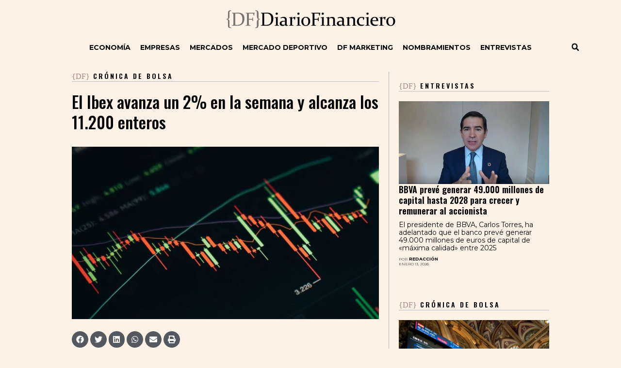

--- FILE ---
content_type: text/html; charset=UTF-8
request_url: https://diariofinanciero.com/el-ibex-avanza-un-2-en-la-semana-y-alcanza-los-11-200-enteros/
body_size: 25319
content:
<!doctype html>
<html lang="es" prefix="og: https://ogp.me/ns#">
<head>
	<meta charset="UTF-8">
		<meta name="viewport" content="width=device-width, initial-scale=1">
	<link rel="profile" href="https://gmpg.org/xfn/11">
	
	
	<!-- Google tag (gtag.js) -->
<script async src="https://www.googletagmanager.com/gtag/js?id=G-XGFHBKQTZ6"></script>
<script>
  window.dataLayer = window.dataLayer || [];
  function gtag(){dataLayer.push(arguments);}
  gtag('js', new Date());
gtag('set', 'anonymizeIp', true);
  gtag('config', 'G-XGFHBKQTZ6');
</script>



	<script id="wpp-js" src="https://diariofinanciero.com/wp-content/plugins/wordpress-popular-posts/assets/js/wpp.min.js?ver=7.1.0" data-sampling="1" data-sampling-rate="100" data-api-url="https://diariofinanciero.com/wp-json/wordpress-popular-posts" data-post-id="300308" data-token="2dc2f59091" data-lang="0" data-debug="0"></script>

<!-- Optimización para motores de búsqueda de Rank Math -  https://rankmath.com/ -->
<title>El Ibex avanza un 2% en la semana y alcanza los 11.200 enteros - {DF} DiarioFinanciero</title><link rel="preload" as="style" href="https://fonts.googleapis.com/css?family=Roboto%3A100%2C100italic%2C200%2C200italic%2C300%2C300italic%2C400%2C400italic%2C500%2C500italic%2C600%2C600italic%2C700%2C700italic%2C800%2C800italic%2C900%2C900italic%7CRoboto%20Slab%3A100%2C100italic%2C200%2C200italic%2C300%2C300italic%2C400%2C400italic%2C500%2C500italic%2C600%2C600italic%2C700%2C700italic%2C800%2C800italic%2C900%2C900italic%7CMontserrat%3A100%2C100italic%2C200%2C200italic%2C300%2C300italic%2C400%2C400italic%2C500%2C500italic%2C600%2C600italic%2C700%2C700italic%2C800%2C800italic%2C900%2C900italic%7COswald%3A100%2C100italic%2C200%2C200italic%2C300%2C300italic%2C400%2C400italic%2C500%2C500italic%2C600%2C600italic%2C700%2C700italic%2C800%2C800italic%2C900%2C900italic&#038;display=swap" /><link rel="stylesheet" href="https://fonts.googleapis.com/css?family=Roboto%3A100%2C100italic%2C200%2C200italic%2C300%2C300italic%2C400%2C400italic%2C500%2C500italic%2C600%2C600italic%2C700%2C700italic%2C800%2C800italic%2C900%2C900italic%7CRoboto%20Slab%3A100%2C100italic%2C200%2C200italic%2C300%2C300italic%2C400%2C400italic%2C500%2C500italic%2C600%2C600italic%2C700%2C700italic%2C800%2C800italic%2C900%2C900italic%7CMontserrat%3A100%2C100italic%2C200%2C200italic%2C300%2C300italic%2C400%2C400italic%2C500%2C500italic%2C600%2C600italic%2C700%2C700italic%2C800%2C800italic%2C900%2C900italic%7COswald%3A100%2C100italic%2C200%2C200italic%2C300%2C300italic%2C400%2C400italic%2C500%2C500italic%2C600%2C600italic%2C700%2C700italic%2C800%2C800italic%2C900%2C900italic&#038;display=swap" media="print" onload="this.media='all'" /><noscript><link rel="stylesheet" href="https://fonts.googleapis.com/css?family=Roboto%3A100%2C100italic%2C200%2C200italic%2C300%2C300italic%2C400%2C400italic%2C500%2C500italic%2C600%2C600italic%2C700%2C700italic%2C800%2C800italic%2C900%2C900italic%7CRoboto%20Slab%3A100%2C100italic%2C200%2C200italic%2C300%2C300italic%2C400%2C400italic%2C500%2C500italic%2C600%2C600italic%2C700%2C700italic%2C800%2C800italic%2C900%2C900italic%7CMontserrat%3A100%2C100italic%2C200%2C200italic%2C300%2C300italic%2C400%2C400italic%2C500%2C500italic%2C600%2C600italic%2C700%2C700italic%2C800%2C800italic%2C900%2C900italic%7COswald%3A100%2C100italic%2C200%2C200italic%2C300%2C300italic%2C400%2C400italic%2C500%2C500italic%2C600%2C600italic%2C700%2C700italic%2C800%2C800italic%2C900%2C900italic&#038;display=swap" /></noscript>
<link rel="preload" as="font" href="https://diariofinanciero.com/wp-content/plugins/elementor/assets/lib/font-awesome/webfonts/fa-solid-900.woff2" crossorigin>
<link rel="preload" as="font" href="https://diariofinanciero.com/wp-content/plugins/elementor/assets/lib/font-awesome/webfonts/fa-brands-400.woff2" crossorigin>
<link rel="preload" as="font" href="https://diariofinanciero.com/wp-content/plugins/elementor/assets/lib/font-awesome/webfonts/fa-regular-400.woff2" crossorigin>
<meta name="robots" content="index, follow, max-snippet:-1, max-video-preview:-1, max-image-preview:large"/>
<link rel="canonical" href="https://diariofinanciero.com/el-ibex-avanza-un-2-en-la-semana-y-alcanza-los-11-200-enteros/" />
<meta property="og:locale" content="es_ES" />
<meta property="og:type" content="article" />
<meta property="og:title" content="El Ibex avanza un 2% en la semana y alcanza los 11.200 enteros - {DF} DiarioFinanciero" />
<meta property="og:description" content="El Ibex 35 ha conseguido un avance del 2,06% en la semana, alcanzando así los 11.200 enteros, una cota que había perdido a mediados de junio. En la sesión, el índice madrileño se ha revalorizado un 0,72%. El analista de XTB, Joaquín Robles, señala que el selectivo ha registrado su segunda semana consecutiva en positivo [&hellip;]" />
<meta property="og:url" content="https://diariofinanciero.com/el-ibex-avanza-un-2-en-la-semana-y-alcanza-los-11-200-enteros/" />
<meta property="og:site_name" content="{DF} DiarioFinanciero" />
<meta property="article:section" content="Crónica de bolsa" />
<meta property="og:image" content="https://diariofinanciero.com/wp-content/uploads/2024/06/Ibex.jpeg" />
<meta property="og:image:secure_url" content="https://diariofinanciero.com/wp-content/uploads/2024/06/Ibex.jpeg" />
<meta property="og:image:width" content="800" />
<meta property="og:image:height" content="450" />
<meta property="og:image:alt" content="El Ibex avanza un 2% en la semana y alcanza los 11.200 enteros" />
<meta property="og:image:type" content="image/jpeg" />
<meta property="article:published_time" content="2024-07-12T18:18:21+02:00" />
<meta name="twitter:card" content="summary_large_image" />
<meta name="twitter:title" content="El Ibex avanza un 2% en la semana y alcanza los 11.200 enteros - {DF} DiarioFinanciero" />
<meta name="twitter:description" content="El Ibex 35 ha conseguido un avance del 2,06% en la semana, alcanzando así los 11.200 enteros, una cota que había perdido a mediados de junio. En la sesión, el índice madrileño se ha revalorizado un 0,72%. El analista de XTB, Joaquín Robles, señala que el selectivo ha registrado su segunda semana consecutiva en positivo [&hellip;]" />
<meta name="twitter:site" content="@D_Financiero" />
<meta name="twitter:creator" content="@D_Financiero" />
<meta name="twitter:image" content="https://diariofinanciero.com/wp-content/uploads/2024/06/Ibex.jpeg" />
<meta name="twitter:label1" content="Escrito por" />
<meta name="twitter:data1" content="Redacción" />
<meta name="twitter:label2" content="Tiempo de lectura" />
<meta name="twitter:data2" content="2 minutos" />
<script type="application/ld+json" class="rank-math-schema">{"@context":"https://schema.org","@graph":[{"@type":["NewsMediaOrganization","Organization"],"@id":"https://diariofinanciero.com/#organization","name":"Diario Financiero","url":"https://diariofinanciero.com","sameAs":["https://twitter.com/D_Financiero"],"logo":{"@type":"ImageObject","@id":"https://diariofinanciero.com/#logo","url":"https://diariofinanciero.com/wp-content/uploads/2018/11/logo_diario_financiero.png","contentUrl":"https://diariofinanciero.com/wp-content/uploads/2018/11/logo_diario_financiero.png","caption":"{DF} DiarioFinanciero","inLanguage":"es","width":"668","height":"100"}},{"@type":"WebSite","@id":"https://diariofinanciero.com/#website","url":"https://diariofinanciero.com","name":"{DF} DiarioFinanciero","alternateName":"DF","publisher":{"@id":"https://diariofinanciero.com/#organization"},"inLanguage":"es"},{"@type":"ImageObject","@id":"https://diariofinanciero.com/wp-content/uploads/2024/06/Ibex.jpeg","url":"https://diariofinanciero.com/wp-content/uploads/2024/06/Ibex.jpeg","width":"800","height":"450","inLanguage":"es"},{"@type":"WebPage","@id":"https://diariofinanciero.com/el-ibex-avanza-un-2-en-la-semana-y-alcanza-los-11-200-enteros/#webpage","url":"https://diariofinanciero.com/el-ibex-avanza-un-2-en-la-semana-y-alcanza-los-11-200-enteros/","name":"El Ibex avanza un 2% en la semana y alcanza los 11.200 enteros - {DF} DiarioFinanciero","datePublished":"2024-07-12T18:18:21+02:00","dateModified":"2024-07-12T18:18:21+02:00","isPartOf":{"@id":"https://diariofinanciero.com/#website"},"primaryImageOfPage":{"@id":"https://diariofinanciero.com/wp-content/uploads/2024/06/Ibex.jpeg"},"inLanguage":"es"},{"@type":"Person","@id":"https://diariofinanciero.com/author/redaccion/","name":"Redacci\u00f3n","url":"https://diariofinanciero.com/author/redaccion/","image":{"@type":"ImageObject","@id":"https://secure.gravatar.com/avatar/5ac3155c1d53f56b5e52546f80347885?s=96&amp;d=mm&amp;r=g","url":"https://secure.gravatar.com/avatar/5ac3155c1d53f56b5e52546f80347885?s=96&amp;d=mm&amp;r=g","caption":"Redacci\u00f3n","inLanguage":"es"},"worksFor":{"@id":"https://diariofinanciero.com/#organization"}},{"@type":"NewsArticle","headline":"El Ibex avanza un 2% en la semana y alcanza los 11.200 enteros - {DF} DiarioFinanciero","datePublished":"2024-07-12T18:18:21+02:00","dateModified":"2024-07-12T18:18:21+02:00","author":{"@id":"https://diariofinanciero.com/author/redaccion/","name":"Redacci\u00f3n"},"publisher":{"@id":"https://diariofinanciero.com/#organization"},"description":"El Ibex 35 ha conseguido un avance del 2,06% en la semana, alcanzando as\u00ed los 11.200 enteros, una cota que hab\u00eda perdido a mediados de junio. En la sesi\u00f3n, el \u00edndice madrile\u00f1o se ha revalorizado un 0,72%.","name":"El Ibex avanza un 2% en la semana y alcanza los 11.200 enteros - {DF} DiarioFinanciero","@id":"https://diariofinanciero.com/el-ibex-avanza-un-2-en-la-semana-y-alcanza-los-11-200-enteros/#richSnippet","isPartOf":{"@id":"https://diariofinanciero.com/el-ibex-avanza-un-2-en-la-semana-y-alcanza-los-11-200-enteros/#webpage"},"image":{"@id":"https://diariofinanciero.com/wp-content/uploads/2024/06/Ibex.jpeg"},"inLanguage":"es","mainEntityOfPage":{"@id":"https://diariofinanciero.com/el-ibex-avanza-un-2-en-la-semana-y-alcanza-los-11-200-enteros/#webpage"}}]}</script>
<!-- /Plugin Rank Math WordPress SEO -->

<link href='https://fonts.gstatic.com' crossorigin rel='preconnect' />
<link rel="alternate" type="application/rss+xml" title="{DF} DiarioFinanciero &raquo; Feed" href="https://diariofinanciero.com/feed/" />
<link rel='stylesheet' id='jet-engine-frontend-css' href='https://diariofinanciero.com/wp-content/plugins/jet-engine/assets/css/frontend.css?ver=3.7.0' media='all' />
<link rel='stylesheet' id='mpfe_front_style-css' href='https://diariofinanciero.com/wp-content/plugins/music-player-for-elementor/css/mpfe-front-style.css?ver=2.4.7' media='all' />
<link rel='stylesheet' id='font-awesome-5.15.1-css' href='https://diariofinanciero.com/wp-content/plugins/music-player-for-elementor/assets/fontawesome-free-5.15.1/css/all.min.css?ver=5.15.1' media='all' />
<link rel='stylesheet' id='yop-public-css' href='https://diariofinanciero.com/wp-content/plugins/yop-poll/public/assets/css/yop-poll-public-6.5.37.css?ver=76444596cc6d79ade0bc0a5b377d106a' media='all' />
<link rel='stylesheet' id='megamenu-css' href='https://diariofinanciero.com/wp-content/uploads/maxmegamenu/style.css?ver=b5c177' media='all' />
<link rel='stylesheet' id='wordpress-popular-posts-css-css' href='https://diariofinanciero.com/wp-content/plugins/wordpress-popular-posts/assets/css/wpp.css?ver=7.1.0' media='all' />
<link rel='stylesheet' id='hello-elementor-css' href='https://diariofinanciero.com/wp-content/themes/hello-elementor/style.min.css?ver=2.7.1' media='all' />
<link rel='stylesheet' id='hello-elementor-theme-style-css' href='https://diariofinanciero.com/wp-content/themes/hello-elementor/theme.min.css?ver=2.7.1' media='all' />
<link rel='stylesheet' id='elementor-frontend-css' href='https://diariofinanciero.com/wp-content/plugins/elementor/assets/css/frontend.min.css?ver=3.25.3' media='all' />
<link rel='stylesheet' id='widget-nav-menu-css' href='https://diariofinanciero.com/wp-content/plugins/elementor-pro/assets/css/widget-nav-menu.min.css?ver=3.25.1' media='all' />
<link rel='stylesheet' id='widget-image-css' href='https://diariofinanciero.com/wp-content/plugins/elementor/assets/css/widget-image.min.css?ver=3.25.3' media='all' />
<link rel='stylesheet' id='widget-search-form-css' href='https://diariofinanciero.com/wp-content/plugins/elementor-pro/assets/css/widget-search-form.min.css?ver=3.25.1' media='all' />
<link rel='stylesheet' id='widget-spacer-css' href='https://diariofinanciero.com/wp-content/plugins/elementor/assets/css/widget-spacer.min.css?ver=3.25.3' media='all' />
<link rel='stylesheet' id='widget-text-editor-css' href='https://diariofinanciero.com/wp-content/plugins/elementor/assets/css/widget-text-editor.min.css?ver=3.25.3' media='all' />
<link rel='stylesheet' id='widget-social-icons-css' href='https://diariofinanciero.com/wp-content/plugins/elementor/assets/css/widget-social-icons.min.css?ver=3.25.3' media='all' />
<link rel='stylesheet' id='e-apple-webkit-css' href='https://diariofinanciero.com/wp-content/plugins/elementor/assets/css/conditionals/apple-webkit.min.css?ver=3.25.3' media='all' />
<link rel='stylesheet' id='widget-heading-css' href='https://diariofinanciero.com/wp-content/plugins/elementor/assets/css/widget-heading.min.css?ver=3.25.3' media='all' />
<link rel='stylesheet' id='widget-share-buttons-css' href='https://diariofinanciero.com/wp-content/plugins/elementor-pro/assets/css/widget-share-buttons.min.css?ver=3.25.1' media='all' />
<link rel='stylesheet' id='mediaelement-css' href='https://diariofinanciero.com/wp-includes/js/mediaelement/mediaelementplayer-legacy.min.css?ver=4.2.17' media='all' />
<link rel='stylesheet' id='jet-elements-css' href='https://diariofinanciero.com/wp-content/plugins/jet-elements/assets/css/jet-elements.css?ver=2.7.7' media='all' />
<link rel='stylesheet' id='jet-audio-css' href='https://diariofinanciero.com/wp-content/plugins/jet-elements/assets/css/addons/jet-audio.css?ver=2.7.7' media='all' />
<link rel='stylesheet' id='widget-post-info-css' href='https://diariofinanciero.com/wp-content/plugins/elementor-pro/assets/css/widget-post-info.min.css?ver=3.25.1' media='all' />
<link rel='stylesheet' id='widget-icon-list-css' href='https://diariofinanciero.com/wp-content/plugins/elementor/assets/css/widget-icon-list.min.css?ver=3.25.3' media='all' />
<link rel='stylesheet' id='widget-posts-css' href='https://diariofinanciero.com/wp-content/plugins/elementor-pro/assets/css/widget-posts.min.css?ver=3.25.1' media='all' />
<link rel='stylesheet' id='swiper-css' href='https://diariofinanciero.com/wp-content/plugins/elementor/assets/lib/swiper/v8/css/swiper.min.css?ver=8.4.5' media='all' />
<link rel='stylesheet' id='e-swiper-css' href='https://diariofinanciero.com/wp-content/plugins/elementor/assets/css/conditionals/e-swiper.min.css?ver=3.25.3' media='all' />
<link rel='stylesheet' id='elementor-post-139152-css' href='https://diariofinanciero.com/wp-content/uploads/elementor/css/post-139152.css?ver=1749339061' media='all' />
<link rel='stylesheet' id='font-awesome-5-all-css' href='https://diariofinanciero.com/wp-content/plugins/elementor/assets/lib/font-awesome/css/all.min.css?ver=3.25.3' media='all' />
<link rel='stylesheet' id='font-awesome-4-shim-css' href='https://diariofinanciero.com/wp-content/plugins/elementor/assets/lib/font-awesome/css/v4-shims.min.css?ver=3.25.3' media='all' />
<link rel='stylesheet' id='elementor-post-122195-css' href='https://diariofinanciero.com/wp-content/uploads/elementor/css/post-122195.css?ver=1749339061' media='all' />
<link rel='stylesheet' id='elementor-post-122176-css' href='https://diariofinanciero.com/wp-content/uploads/elementor/css/post-122176.css?ver=1749339061' media='all' />
<link rel='stylesheet' id='elementor-post-122056-css' href='https://diariofinanciero.com/wp-content/uploads/elementor/css/post-122056.css?ver=1749341203' media='all' />
<link rel='stylesheet' id='ecs-styles-css' href='https://diariofinanciero.com/wp-content/plugins/ele-custom-skin/assets/css/ecs-style.css?ver=3.1.9' media='all' />
<link rel='stylesheet' id='elementor-post-112371-css' href='https://diariofinanciero.com/wp-content/uploads/elementor/css/post-112371.css?ver=1605825042' media='all' />
<link rel='stylesheet' id='elementor-post-113683-css' href='https://diariofinanciero.com/wp-content/uploads/elementor/css/post-113683.css?ver=1743703845' media='all' />
<link rel='stylesheet' id='elementor-post-113956-css' href='https://diariofinanciero.com/wp-content/uploads/elementor/css/post-113956.css?ver=1729684081' media='all' />
<link rel='stylesheet' id='elementor-post-115762-css' href='https://diariofinanciero.com/wp-content/uploads/elementor/css/post-115762.css?ver=1601036711' media='all' />
<link rel='stylesheet' id='elementor-post-116101-css' href='https://diariofinanciero.com/wp-content/uploads/elementor/css/post-116101.css?ver=1613043702' media='all' />
<link rel='stylesheet' id='elementor-post-116120-css' href='https://diariofinanciero.com/wp-content/uploads/elementor/css/post-116120.css?ver=1605628982' media='all' />
<link rel='stylesheet' id='elementor-post-116145-css' href='https://diariofinanciero.com/wp-content/uploads/elementor/css/post-116145.css?ver=1605629164' media='all' />
<link rel='stylesheet' id='elementor-post-116158-css' href='https://diariofinanciero.com/wp-content/uploads/elementor/css/post-116158.css?ver=1605694097' media='all' />
<link rel='stylesheet' id='elementor-post-116236-css' href='https://diariofinanciero.com/wp-content/uploads/elementor/css/post-116236.css?ver=1601028645' media='all' />
<link rel='stylesheet' id='elementor-post-116256-css' href='https://diariofinanciero.com/wp-content/uploads/elementor/css/post-116256.css?ver=1601030801' media='all' />
<link rel='stylesheet' id='elementor-post-116283-css' href='https://diariofinanciero.com/wp-content/uploads/elementor/css/post-116283.css?ver=1601031668' media='all' />
<link rel='stylesheet' id='elementor-post-116296-css' href='https://diariofinanciero.com/wp-content/uploads/elementor/css/post-116296.css?ver=1601032361' media='all' />
<link rel='stylesheet' id='elementor-post-121538-css' href='https://diariofinanciero.com/wp-content/uploads/elementor/css/post-121538.css?ver=1605433392' media='all' />
<link rel='stylesheet' id='elementor-post-292517-css' href='https://diariofinanciero.com/wp-content/uploads/elementor/css/post-292517.css?ver=1718272874' media='all' />
<link rel='stylesheet' id='chld_thm_cfg_child-css' href='https://diariofinanciero.com/wp-content/themes/diariofinanciero/style.css?ver=76444596cc6d79ade0bc0a5b377d106a' media='all' />

<link rel="preconnect" href="https://fonts.gstatic.com/" crossorigin><script src="https://diariofinanciero.com/wp-includes/js/jquery/jquery.min.js?ver=3.7.1" id="jquery-core-js"></script>
<script src="https://diariofinanciero.com/wp-includes/js/jquery/jquery-migrate.min.js?ver=3.4.1" id="jquery-migrate-js"></script>
<script id="gadwp-tracking-analytics-events-js-extra">
var gadwpUAEventsData = {"options":{"event_tracking":"1","event_downloads":"zip|mp3*|mpe*g|pdf|docx*|pptx*|xlsx*|rar*","event_bouncerate":0,"aff_tracking":1,"event_affiliates":"\/out\/","hash_tracking":"1","root_domain":"diariofinanciero.com","event_timeout":100,"event_precision":0,"event_formsubmit":0,"ga_pagescrolldepth_tracking":0,"ga_with_gtag":0}};
</script>
<script src="https://diariofinanciero.com/wp-content/plugins/google-analytics-dashboard-for-wp/front/js/tracking-analytics-events.js?ver=5.3.10" id="gadwp-tracking-analytics-events-js"></script>
<script id="yop-public-js-extra">
var objectL10n = {"yopPollParams":{"urlParams":{"ajax":"https:\/\/diariofinanciero.com\/wp-admin\/admin-ajax.php","wpLogin":"https:\/\/diariofinanciero.com\/wp-login.php?redirect_to=https%3A%2F%2Fdiariofinanciero.com%2Fwp-admin%2Fadmin-ajax.php%3Faction%3Dyop_poll_record_wordpress_vote"},"apiParams":{"reCaptcha":{"siteKey":""},"reCaptchaV2Invisible":{"siteKey":""},"reCaptchaV3":{"siteKey":""},"hCaptcha":{"siteKey":""},"cloudflareTurnstile":{"siteKey":""}},"captchaParams":{"imgPath":"https:\/\/diariofinanciero.com\/wp-content\/plugins\/yop-poll\/public\/assets\/img\/","url":"https:\/\/diariofinanciero.com\/wp-content\/plugins\/yop-poll\/app.php","accessibilityAlt":"Sound icon","accessibilityTitle":"Accessibility option: listen to a question and answer it!","accessibilityDescription":"Type below the <strong>answer<\/strong> to what you hear. Numbers or words:","explanation":"Click or touch the <strong>ANSWER<\/strong>","refreshAlt":"Refresh\/reload icon","refreshTitle":"Refresh\/reload: get new images and accessibility option!"},"voteParams":{"invalidPoll":"Encuesta inv\u00e1lida","noAnswersSelected":"No ha seleccionado respuesta","minAnswersRequired":"Al menos se requieren {min_answers_allowed} respuesta(s)","maxAnswersRequired":"Se aceptan un m\u00e1ximo de  {max_answers_allowed} respuesta(s)","noAnswerForOther":"No se ha introducido otra respuesta","noValueForCustomField":"{custom_field_name} es requerido","tooManyCharsForCustomField":"Text for {custom_field_name} is too long","consentNotChecked":"Tiene que aceptar nuestros t\u00e9rminos y condiciones","noCaptchaSelected":"Captcha requerido","thankYou":"Gracias por su voto"},"resultsParams":{"singleVote":"voto","multipleVotes":"votos","singleAnswer":"respuesta","multipleAnswers":"respuestas"}}};
</script>
<script src="https://diariofinanciero.com/wp-content/plugins/yop-poll/public/assets/js/yop-poll-public-6.5.37.min.js?ver=76444596cc6d79ade0bc0a5b377d106a" id="yop-public-js"></script>
<script src="https://diariofinanciero.com/wp-content/plugins/elementor/assets/lib/font-awesome/js/v4-shims.min.js?ver=3.25.3" id="font-awesome-4-shim-js"></script>
<script id="ecs_ajax_load-js-extra">
var ecs_ajax_params = {"ajaxurl":"https:\/\/diariofinanciero.com\/wp-admin\/admin-ajax.php","posts":"{\"page\":0,\"name\":\"el-ibex-avanza-un-2-en-la-semana-y-alcanza-los-11-200-enteros\",\"error\":\"\",\"m\":\"\",\"p\":0,\"post_parent\":\"\",\"subpost\":\"\",\"subpost_id\":\"\",\"attachment\":\"\",\"attachment_id\":0,\"pagename\":\"\",\"page_id\":0,\"second\":\"\",\"minute\":\"\",\"hour\":\"\",\"day\":0,\"monthnum\":0,\"year\":0,\"w\":0,\"category_name\":\"\",\"tag\":\"\",\"cat\":\"\",\"tag_id\":\"\",\"author\":\"\",\"author_name\":\"\",\"feed\":\"\",\"tb\":\"\",\"paged\":0,\"meta_key\":\"\",\"meta_value\":\"\",\"preview\":\"\",\"s\":\"\",\"sentence\":\"\",\"title\":\"\",\"fields\":\"\",\"menu_order\":\"\",\"embed\":\"\",\"category__in\":[],\"category__not_in\":[],\"category__and\":[],\"post__in\":[],\"post__not_in\":[],\"post_name__in\":[],\"tag__in\":[],\"tag__not_in\":[],\"tag__and\":[],\"tag_slug__in\":[],\"tag_slug__and\":[],\"post_parent__in\":[],\"post_parent__not_in\":[],\"author__in\":[],\"author__not_in\":[],\"search_columns\":[],\"post_type\":[\"post\",\"page\",\"e-landing-page\"],\"ignore_sticky_posts\":false,\"suppress_filters\":false,\"cache_results\":true,\"update_post_term_cache\":true,\"update_menu_item_cache\":false,\"lazy_load_term_meta\":true,\"update_post_meta_cache\":true,\"posts_per_page\":20,\"nopaging\":false,\"comments_per_page\":\"50\",\"no_found_rows\":false,\"order\":\"DESC\"}"};
</script>
<script src="https://diariofinanciero.com/wp-content/plugins/ele-custom-skin/assets/js/ecs_ajax_pagination.js?ver=3.1.9" id="ecs_ajax_load-js"></script>
<script src="https://diariofinanciero.com/wp-content/plugins/ele-custom-skin/assets/js/ecs.js?ver=3.1.9" id="ecs-script-js"></script>
<link rel="https://api.w.org/" href="https://diariofinanciero.com/wp-json/" /><link rel="alternate" title="JSON" type="application/json" href="https://diariofinanciero.com/wp-json/wp/v2/posts/300308" /><link rel="alternate" title="oEmbed (JSON)" type="application/json+oembed" href="https://diariofinanciero.com/wp-json/oembed/1.0/embed?url=https%3A%2F%2Fdiariofinanciero.com%2Fel-ibex-avanza-un-2-en-la-semana-y-alcanza-los-11-200-enteros%2F" />
<link rel="alternate" title="oEmbed (XML)" type="text/xml+oembed" href="https://diariofinanciero.com/wp-json/oembed/1.0/embed?url=https%3A%2F%2Fdiariofinanciero.com%2Fel-ibex-avanza-un-2-en-la-semana-y-alcanza-los-11-200-enteros%2F&#038;format=xml" />
            <style id="wpp-loading-animation-styles">@-webkit-keyframes bgslide{from{background-position-x:0}to{background-position-x:-200%}}@keyframes bgslide{from{background-position-x:0}to{background-position-x:-200%}}.wpp-widget-block-placeholder,.wpp-shortcode-placeholder{margin:0 auto;width:60px;height:3px;background:#dd3737;background:linear-gradient(90deg,#dd3737 0%,#571313 10%,#dd3737 100%);background-size:200% auto;border-radius:3px;-webkit-animation:bgslide 1s infinite linear;animation:bgslide 1s infinite linear}</style>
            			<style>
				.e-con.e-parent:nth-of-type(n+4):not(.e-lazyloaded):not(.e-no-lazyload),
				.e-con.e-parent:nth-of-type(n+4):not(.e-lazyloaded):not(.e-no-lazyload) * {
					background-image: none !important;
				}
				@media screen and (max-height: 1024px) {
					.e-con.e-parent:nth-of-type(n+3):not(.e-lazyloaded):not(.e-no-lazyload),
					.e-con.e-parent:nth-of-type(n+3):not(.e-lazyloaded):not(.e-no-lazyload) * {
						background-image: none !important;
					}
				}
				@media screen and (max-height: 640px) {
					.e-con.e-parent:nth-of-type(n+2):not(.e-lazyloaded):not(.e-no-lazyload),
					.e-con.e-parent:nth-of-type(n+2):not(.e-lazyloaded):not(.e-no-lazyload) * {
						background-image: none !important;
					}
				}
			</style>
			<link rel="icon" href="https://diariofinanciero.com/wp-content/uploads/2016/04/cropped-logos_grupo-04-copia-2-1-380x380.png" sizes="32x32" />
<link rel="icon" href="https://diariofinanciero.com/wp-content/uploads/2016/04/cropped-logos_grupo-04-copia-2-1-380x380.png" sizes="192x192" />
<link rel="apple-touch-icon" href="https://diariofinanciero.com/wp-content/uploads/2016/04/cropped-logos_grupo-04-copia-2-1-380x380.png" />
<meta name="msapplication-TileImage" content="https://diariofinanciero.com/wp-content/uploads/2016/04/cropped-logos_grupo-04-copia-2-1-380x380.png" />

<!-- BEGIN ExactMetrics v5.3.10 Universal Analytics - https://exactmetrics.com/ -->
<script>
(function(i,s,o,g,r,a,m){i['GoogleAnalyticsObject']=r;i[r]=i[r]||function(){
	(i[r].q=i[r].q||[]).push(arguments)},i[r].l=1*new Date();a=s.createElement(o),
	m=s.getElementsByTagName(o)[0];a.async=1;a.src=g;m.parentNode.insertBefore(a,m)
})(window,document,'script','https://www.google-analytics.com/analytics.js','ga');
  ga('create', 'UA-25535598-1', 'auto');
  ga('require', 'displayfeatures');
  ga('set', 'anonymizeIp', true);
  ga('send', 'pageview');
</script>
<!-- END ExactMetrics Universal Analytics -->
 
<!-- Google Analytics (gtag.js) by Lab School -->
<script async src="https://www.googletagmanager.com/gtag/js?id=UA-25535598-1"></script>
<script>
window.dataLayer = window.dataLayer || [];
function gtag(){dataLayer.push(arguments);}
gtag('js', new Date());
gtag('config', 'UA-25535598-1', {'allow_display_features':true, 'anonymize_ip':true, 'link_attribution':true}); 
</script>
<!-- Google Analytics (gtag.js) by Lab School -->
<style type="text/css">/** Mega Menu CSS: fs **/</style>
</head>
<body data-rsssl=1 class="post-template-default single single-post postid-300308 single-format-standard wp-custom-logo mega-menu-menu-1 elementor-default elementor-kit-139152 elementor-page-122056">

		<div data-elementor-type="header" data-elementor-id="122195" class="elementor elementor-122195 elementor-location-header" data-elementor-post-type="elementor_library">
					<section class="elementor-section elementor-top-section elementor-element elementor-element-7ba56743 elementor-section-boxed elementor-section-height-default elementor-section-height-default" data-id="7ba56743" data-element_type="section" data-settings="{&quot;jet_parallax_layout_list&quot;:[]}">
						<div class="elementor-container elementor-column-gap-default">
					<div class="elementor-column elementor-col-33 elementor-top-column elementor-element elementor-element-a126541 elementor-hidden-tablet elementor-hidden-phone" data-id="a126541" data-element_type="column">
			<div class="elementor-widget-wrap elementor-element-populated">
						<div class="elementor-element elementor-element-efd33ce elementor-absolute elementor-hidden-tablet elementor-hidden-phone elementor-widget elementor-widget-html" data-id="efd33ce" data-element_type="widget" data-settings="{&quot;_position&quot;:&quot;absolute&quot;}" data-widget_type="html.default">
				<div class="elementor-widget-container">
			<ins data-revive-zoneid="2" data-revive-target="_blank" data-revive-id="33e749200fca48f39c5c903585f117c1"></ins>		</div>
				</div>
					</div>
		</div>
				<div class="elementor-column elementor-col-33 elementor-top-column elementor-element elementor-element-29c36a2" data-id="29c36a2" data-element_type="column">
			<div class="elementor-widget-wrap">
							</div>
		</div>
				<div class="elementor-column elementor-col-33 elementor-top-column elementor-element elementor-element-69c0005" data-id="69c0005" data-element_type="column">
			<div class="elementor-widget-wrap elementor-element-populated">
						<div class="elementor-element elementor-element-4a0cad1 elementor-absolute elementor-hidden-tablet elementor-hidden-phone elementor-widget elementor-widget-html" data-id="4a0cad1" data-element_type="widget" data-settings="{&quot;_position&quot;:&quot;absolute&quot;}" data-widget_type="html.default">
				<div class="elementor-widget-container">
			<ins data-revive-zoneid="3" data-revive-target="_blank" data-revive-id="33e749200fca48f39c5c903585f117c1"></ins>		</div>
				</div>
					</div>
		</div>
					</div>
		</section>
				<section class="elementor-section elementor-top-section elementor-element elementor-element-4889d755 elementor-section-boxed elementor-section-height-default elementor-section-height-default" data-id="4889d755" data-element_type="section" data-settings="{&quot;jet_parallax_layout_list&quot;:[]}">
						<div class="elementor-container elementor-column-gap-default">
					<div class="elementor-column elementor-col-100 elementor-top-column elementor-element elementor-element-4b193954" data-id="4b193954" data-element_type="column">
			<div class="elementor-widget-wrap elementor-element-populated">
						<section class="elementor-section elementor-inner-section elementor-element elementor-element-1d5b879 elementor-hidden-tablet elementor-hidden-phone elementor-section-boxed elementor-section-height-default elementor-section-height-default" data-id="1d5b879" data-element_type="section" data-settings="{&quot;jet_parallax_layout_list&quot;:[]}">
						<div class="elementor-container elementor-column-gap-default">
					<div class="elementor-column elementor-col-100 elementor-inner-column elementor-element elementor-element-07a14d1" data-id="07a14d1" data-element_type="column">
			<div class="elementor-widget-wrap elementor-element-populated">
						<div class="elementor-element elementor-element-72d5805b elementor-hidden-phone elementor-widget elementor-widget-html" data-id="72d5805b" data-element_type="widget" data-widget_type="html.default">
				<div class="elementor-widget-container">
			<ins data-revive-zoneid="1" data-revive-target="_blank" data-revive-id="33e749200fca48f39c5c903585f117c1"></ins>
<script async src="//diariofinanciero.com/ads/www/delivery/asyncjs.php"></script>		</div>
				</div>
					</div>
		</div>
					</div>
		</section>
				<section class="elementor-section elementor-inner-section elementor-element elementor-element-31fe60a3 elementor-section-boxed elementor-section-height-default elementor-section-height-default" data-id="31fe60a3" data-element_type="section" data-settings="{&quot;jet_parallax_layout_list&quot;:[]}">
						<div class="elementor-container elementor-column-gap-default">
					<div class="elementor-column elementor-col-33 elementor-inner-column elementor-element elementor-element-651b22b6 elementor-hidden-desktop" data-id="651b22b6" data-element_type="column">
			<div class="elementor-widget-wrap elementor-element-populated">
						<div class="elementor-element elementor-element-55618e89 elementor-nav-menu--stretch elementor-nav-menu__text-align-aside elementor-nav-menu--toggle elementor-nav-menu--burger elementor-widget elementor-widget-nav-menu" data-id="55618e89" data-element_type="widget" data-settings="{&quot;layout&quot;:&quot;dropdown&quot;,&quot;full_width&quot;:&quot;stretch&quot;,&quot;submenu_icon&quot;:{&quot;value&quot;:&quot;&lt;svg class=\&quot;e-font-icon-svg e-fas-caret-down\&quot; viewBox=\&quot;0 0 320 512\&quot; xmlns=\&quot;http:\/\/www.w3.org\/2000\/svg\&quot;&gt;&lt;path d=\&quot;M31.3 192h257.3c17.8 0 26.7 21.5 14.1 34.1L174.1 354.8c-7.8 7.8-20.5 7.8-28.3 0L17.2 226.1C4.6 213.5 13.5 192 31.3 192z\&quot;&gt;&lt;\/path&gt;&lt;\/svg&gt;&quot;,&quot;library&quot;:&quot;fa-solid&quot;},&quot;toggle&quot;:&quot;burger&quot;}" data-widget_type="nav-menu.default">
				<div class="elementor-widget-container">
					<div class="elementor-menu-toggle" role="button" tabindex="0" aria-label="Alternar menú" aria-expanded="false">
			<svg aria-hidden="true" role="presentation" class="elementor-menu-toggle__icon--open e-font-icon-svg e-eicon-menu-bar" viewBox="0 0 1000 1000" xmlns="http://www.w3.org/2000/svg"><path d="M104 333H896C929 333 958 304 958 271S929 208 896 208H104C71 208 42 237 42 271S71 333 104 333ZM104 583H896C929 583 958 554 958 521S929 458 896 458H104C71 458 42 487 42 521S71 583 104 583ZM104 833H896C929 833 958 804 958 771S929 708 896 708H104C71 708 42 737 42 771S71 833 104 833Z"></path></svg><svg aria-hidden="true" role="presentation" class="elementor-menu-toggle__icon--close e-font-icon-svg e-eicon-close" viewBox="0 0 1000 1000" xmlns="http://www.w3.org/2000/svg"><path d="M742 167L500 408 258 167C246 154 233 150 217 150 196 150 179 158 167 167 154 179 150 196 150 212 150 229 154 242 171 254L408 500 167 742C138 771 138 800 167 829 196 858 225 858 254 829L496 587 738 829C750 842 767 846 783 846 800 846 817 842 829 829 842 817 846 804 846 783 846 767 842 750 829 737L588 500 833 258C863 229 863 200 833 171 804 137 775 137 742 167Z"></path></svg>			<span class="elementor-screen-only">Menú</span>
		</div>
					<nav class="elementor-nav-menu--dropdown elementor-nav-menu__container" aria-hidden="true">
				<ul id="menu-2-55618e89" class="elementor-nav-menu"><li class="menu-item menu-item-type-taxonomy menu-item-object-category menu-item-103511"><a href="https://diariofinanciero.com/economia/" class="elementor-item" tabindex="-1">Economía</a></li>
<li class="menu-item menu-item-type-taxonomy menu-item-object-category menu-item-103512"><a href="https://diariofinanciero.com/empresas/" class="elementor-item" tabindex="-1">Empresas</a></li>
<li class="menu-item menu-item-type-taxonomy menu-item-object-category menu-item-103513"><a href="https://diariofinanciero.com/mercados/" class="elementor-item" tabindex="-1">Mercados</a></li>
<li class="menu-item menu-item-type-custom menu-item-object-custom menu-item-114824"><a target="_blank" rel="noopener" href="https://www.mercadodeportivo.com" class="elementor-item" tabindex="-1">Mercado Deportivo</a></li>
<li class="menu-item menu-item-type-taxonomy menu-item-object-category menu-item-120833"><a href="https://diariofinanciero.com/df-marketing/" class="elementor-item" tabindex="-1">DF Marketing</a></li>
<li class="menu-item menu-item-type-taxonomy menu-item-object-category menu-item-103516"><a href="https://diariofinanciero.com/nombramientos/" class="elementor-item" tabindex="-1">Nombramientos</a></li>
<li class="menu-item menu-item-type-taxonomy menu-item-object-category menu-item-118405"><a href="https://diariofinanciero.com/entrevistas-df/" class="elementor-item" tabindex="-1">Entrevistas</a></li>
</ul>			</nav>
				</div>
				</div>
					</div>
		</div>
				<div class="elementor-column elementor-col-33 elementor-inner-column elementor-element elementor-element-10eb3334" data-id="10eb3334" data-element_type="column">
			<div class="elementor-widget-wrap elementor-element-populated">
						<div class="elementor-element elementor-element-d870739 elementor-widget elementor-widget-theme-site-logo elementor-widget-image" data-id="d870739" data-element_type="widget" data-widget_type="theme-site-logo.default">
				<div class="elementor-widget-container">
									<a href="https://diariofinanciero.com">
			<img width="668" height="100" src="https://diariofinanciero.com/wp-content/uploads/2018/11/logo_diario_financiero.png" class="attachment-full size-full wp-image-103279" alt="" srcset="https://diariofinanciero.com/wp-content/uploads/2018/11/logo_diario_financiero.png 668w, https://diariofinanciero.com/wp-content/uploads/2018/11/logo_diario_financiero-300x45.png 300w, https://diariofinanciero.com/wp-content/uploads/2018/11/logo_diario_financiero-640x96.png 640w" sizes="(max-width: 668px) 100vw, 668px" />				</a>
									</div>
				</div>
					</div>
		</div>
				<div class="elementor-column elementor-col-33 elementor-inner-column elementor-element elementor-element-6ca51d9e elementor-hidden-desktop" data-id="6ca51d9e" data-element_type="column">
			<div class="elementor-widget-wrap elementor-element-populated">
						<div class="elementor-element elementor-element-1624d16a elementor-search-form--skin-full_screen elementor-widget__width-inherit elementor-widget elementor-widget-search-form" data-id="1624d16a" data-element_type="widget" data-settings="{&quot;skin&quot;:&quot;full_screen&quot;}" data-widget_type="search-form.default">
				<div class="elementor-widget-container">
					<search role="search">
			<form class="elementor-search-form" action="https://diariofinanciero.com" method="get">
												<div class="elementor-search-form__toggle" tabindex="0" role="button">
					<div class="e-font-icon-svg-container"><svg aria-hidden="true" class="e-font-icon-svg e-fas-search" viewBox="0 0 512 512" xmlns="http://www.w3.org/2000/svg"><path d="M505 442.7L405.3 343c-4.5-4.5-10.6-7-17-7H372c27.6-35.3 44-79.7 44-128C416 93.1 322.9 0 208 0S0 93.1 0 208s93.1 208 208 208c48.3 0 92.7-16.4 128-44v16.3c0 6.4 2.5 12.5 7 17l99.7 99.7c9.4 9.4 24.6 9.4 33.9 0l28.3-28.3c9.4-9.4 9.4-24.6.1-34zM208 336c-70.7 0-128-57.2-128-128 0-70.7 57.2-128 128-128 70.7 0 128 57.2 128 128 0 70.7-57.2 128-128 128z"></path></svg></div>					<span class="elementor-screen-only">Buscar</span>
				</div>
								<div class="elementor-search-form__container">
					<label class="elementor-screen-only" for="elementor-search-form-1624d16a">Buscar</label>

					
					<input id="elementor-search-form-1624d16a" placeholder="Buscar..." class="elementor-search-form__input" type="search" name="s" value="">
					
					
										<div class="dialog-lightbox-close-button dialog-close-button" role="button" tabindex="0">
						<svg aria-hidden="true" class="e-font-icon-svg e-eicon-close" viewBox="0 0 1000 1000" xmlns="http://www.w3.org/2000/svg"><path d="M742 167L500 408 258 167C246 154 233 150 217 150 196 150 179 158 167 167 154 179 150 196 150 212 150 229 154 242 171 254L408 500 167 742C138 771 138 800 167 829 196 858 225 858 254 829L496 587 738 829C750 842 767 846 783 846 800 846 817 842 829 829 842 817 846 804 846 783 846 767 842 750 829 737L588 500 833 258C863 229 863 200 833 171 804 137 775 137 742 167Z"></path></svg>						<span class="elementor-screen-only">Cerrar este cuadro de búsqueda.</span>
					</div>
									</div>
			</form>
		</search>
				</div>
				</div>
					</div>
		</div>
					</div>
		</section>
				<section class="elementor-section elementor-inner-section elementor-element elementor-element-3b77beea elementor-hidden-tablet elementor-hidden-mobile elementor-section-boxed elementor-section-height-default elementor-section-height-default" data-id="3b77beea" data-element_type="section" data-settings="{&quot;jet_parallax_layout_list&quot;:[]}">
						<div class="elementor-container elementor-column-gap-default">
					<div class="elementor-column elementor-col-100 elementor-inner-column elementor-element elementor-element-5f27527b" data-id="5f27527b" data-element_type="column">
			<div class="elementor-widget-wrap elementor-element-populated">
						<div class="elementor-element elementor-element-551ce17e elementor-hidden-phone elementor-widget elementor-widget-wp-widget-maxmegamenu" data-id="551ce17e" data-element_type="widget" data-widget_type="wp-widget-maxmegamenu.default">
				<div class="elementor-widget-container">
			<div id="mega-menu-wrap-menu-1" class="mega-menu-wrap"><div class="mega-menu-toggle"><div class="mega-toggle-blocks-left"></div><div class="mega-toggle-blocks-center"></div><div class="mega-toggle-blocks-right"><div class='mega-toggle-block mega-menu-toggle-animated-block mega-toggle-block-0' id='mega-toggle-block-0'><button aria-label="Toggle Menu" class="mega-toggle-animated mega-toggle-animated-slider" type="button" aria-expanded="false">
                  <span class="mega-toggle-animated-box">
                    <span class="mega-toggle-animated-inner"></span>
                  </span>
                </button></div></div></div><ul id="mega-menu-menu-1" class="mega-menu max-mega-menu mega-menu-horizontal mega-no-js" data-event="hover" data-effect="fade_up" data-effect-speed="200" data-effect-mobile="disabled" data-effect-speed-mobile="0" data-mobile-force-width="false" data-second-click="go" data-document-click="collapse" data-vertical-behaviour="standard" data-breakpoint="768" data-unbind="true" data-mobile-state="collapse_all" data-mobile-direction="vertical" data-hover-intent-timeout="300" data-hover-intent-interval="100"><li class="mega-menu-item mega-menu-item-type-taxonomy mega-menu-item-object-category mega-align-bottom-left mega-menu-flyout mega-menu-item-103511" id="mega-menu-item-103511"><a class="mega-menu-link" href="https://diariofinanciero.com/economia/" tabindex="0">Economía</a></li><li class="mega-menu-item mega-menu-item-type-taxonomy mega-menu-item-object-category mega-align-bottom-left mega-menu-flyout mega-menu-item-103512" id="mega-menu-item-103512"><a class="mega-menu-link" href="https://diariofinanciero.com/empresas/" tabindex="0">Empresas</a></li><li class="mega-menu-item mega-menu-item-type-taxonomy mega-menu-item-object-category mega-align-bottom-left mega-menu-flyout mega-menu-item-103513" id="mega-menu-item-103513"><a class="mega-menu-link" href="https://diariofinanciero.com/mercados/" tabindex="0">Mercados</a></li><li class="mega-menu-item mega-menu-item-type-custom mega-menu-item-object-custom mega-align-bottom-left mega-menu-flyout mega-menu-item-114824" id="mega-menu-item-114824"><a target="_blank" class="mega-menu-link" href="https://www.mercadodeportivo.com" tabindex="0">Mercado Deportivo</a></li><li class="mega-menu-item mega-menu-item-type-taxonomy mega-menu-item-object-category mega-align-bottom-left mega-menu-flyout mega-menu-item-120833" id="mega-menu-item-120833"><a class="mega-menu-link" href="https://diariofinanciero.com/df-marketing/" tabindex="0">DF Marketing</a></li><li class="mega-menu-item mega-menu-item-type-taxonomy mega-menu-item-object-category mega-align-bottom-left mega-menu-flyout mega-menu-item-103516" id="mega-menu-item-103516"><a class="mega-menu-link" href="https://diariofinanciero.com/nombramientos/" tabindex="0">Nombramientos</a></li><li class="mega-menu-item mega-menu-item-type-taxonomy mega-menu-item-object-category mega-align-bottom-left mega-menu-flyout mega-menu-item-118405" id="mega-menu-item-118405"><a class="mega-menu-link" href="https://diariofinanciero.com/entrevistas-df/" tabindex="0">Entrevistas</a></li></ul></div>		</div>
				</div>
				<div class="elementor-element elementor-element-251e0f7e elementor-search-form--skin-full_screen elementor-widget__width-auto elementor-absolute elementor-widget elementor-widget-search-form" data-id="251e0f7e" data-element_type="widget" data-settings="{&quot;skin&quot;:&quot;full_screen&quot;,&quot;_position&quot;:&quot;absolute&quot;}" data-widget_type="search-form.default">
				<div class="elementor-widget-container">
					<search role="search">
			<form class="elementor-search-form" action="https://diariofinanciero.com" method="get">
												<div class="elementor-search-form__toggle" tabindex="0" role="button">
					<div class="e-font-icon-svg-container"><svg aria-hidden="true" class="e-font-icon-svg e-fas-search" viewBox="0 0 512 512" xmlns="http://www.w3.org/2000/svg"><path d="M505 442.7L405.3 343c-4.5-4.5-10.6-7-17-7H372c27.6-35.3 44-79.7 44-128C416 93.1 322.9 0 208 0S0 93.1 0 208s93.1 208 208 208c48.3 0 92.7-16.4 128-44v16.3c0 6.4 2.5 12.5 7 17l99.7 99.7c9.4 9.4 24.6 9.4 33.9 0l28.3-28.3c9.4-9.4 9.4-24.6.1-34zM208 336c-70.7 0-128-57.2-128-128 0-70.7 57.2-128 128-128 70.7 0 128 57.2 128 128 0 70.7-57.2 128-128 128z"></path></svg></div>					<span class="elementor-screen-only">Buscar</span>
				</div>
								<div class="elementor-search-form__container">
					<label class="elementor-screen-only" for="elementor-search-form-251e0f7e">Buscar</label>

					
					<input id="elementor-search-form-251e0f7e" placeholder="Buscar..." class="elementor-search-form__input" type="search" name="s" value="">
					
					
										<div class="dialog-lightbox-close-button dialog-close-button" role="button" tabindex="0">
						<svg aria-hidden="true" class="e-font-icon-svg e-eicon-close" viewBox="0 0 1000 1000" xmlns="http://www.w3.org/2000/svg"><path d="M742 167L500 408 258 167C246 154 233 150 217 150 196 150 179 158 167 167 154 179 150 196 150 212 150 229 154 242 171 254L408 500 167 742C138 771 138 800 167 829 196 858 225 858 254 829L496 587 738 829C750 842 767 846 783 846 800 846 817 842 829 829 842 817 846 804 846 783 846 767 842 750 829 737L588 500 833 258C863 229 863 200 833 171 804 137 775 137 742 167Z"></path></svg>						<span class="elementor-screen-only">Cerrar este cuadro de búsqueda.</span>
					</div>
									</div>
			</form>
		</search>
				</div>
				</div>
					</div>
		</div>
					</div>
		</section>
					</div>
		</div>
					</div>
		</section>
				</div>
				<div data-elementor-type="single-post" data-elementor-id="122056" class="elementor elementor-122056 elementor-location-single post-300308 post type-post status-publish format-standard has-post-thumbnail hentry category-cronica-de-bolsa" data-elementor-post-type="elementor_library">
			<div class="elementor-element elementor-element-0b7eb41 e-flex e-con-boxed e-con e-parent" data-id="0b7eb41" data-element_type="container" data-settings="{&quot;jet_parallax_layout_list&quot;:[]}">
					<div class="e-con-inner">
				<div class="elementor-element elementor-element-9621255 elementor-widget elementor-widget-shortcode" data-id="9621255" data-element_type="widget" data-widget_type="shortcode.default">
				<div class="elementor-widget-container">
					<div class="elementor-shortcode"></div>
				</div>
				</div>
					</div>
				</div>
				<section class="elementor-section elementor-top-section elementor-element elementor-element-4fd577e elementor-section-boxed elementor-section-height-default elementor-section-height-default" data-id="4fd577e" data-element_type="section" data-settings="{&quot;jet_parallax_layout_list&quot;:[]}">
						<div class="elementor-container elementor-column-gap-default">
					<div class="elementor-column elementor-col-66 elementor-top-column elementor-element elementor-element-f01009e" data-id="f01009e" data-element_type="column">
			<div class="elementor-widget-wrap elementor-element-populated">
						<div class="elementor-element elementor-element-d067857 elementor-widget elementor-widget-heading" data-id="d067857" data-element_type="widget" data-widget_type="heading.default">
				<div class="elementor-widget-container">
			<div class="elementor-heading-title elementor-size-default"><a href="https://diariofinanciero.com/destacado/"><SPAN CLASS="titudf">{DF}</SPAN> <a href="https://diariofinanciero.com/cronica-de-bolsa/" rel="tag">Crónica de bolsa</a></a></div>		</div>
				</div>
				<div class="elementor-element elementor-element-0056cab elementor-widget elementor-widget-theme-post-title elementor-page-title elementor-widget-heading" data-id="0056cab" data-element_type="widget" data-widget_type="theme-post-title.default">
				<div class="elementor-widget-container">
			<h1 class="elementor-heading-title elementor-size-default">El Ibex avanza un 2% en la semana y alcanza los 11.200 enteros</h1>		</div>
				</div>
				<div class="elementor-element elementor-element-81e34e9 elementor-widget elementor-widget-shortcode" data-id="81e34e9" data-element_type="widget" data-widget_type="shortcode.default">
				<div class="elementor-widget-container">
					<div class="elementor-shortcode"></div>
				</div>
				</div>
				<div class="elementor-element elementor-element-df8719b elementor-widget elementor-widget-theme-post-featured-image elementor-widget-image" data-id="df8719b" data-element_type="widget" data-widget_type="theme-post-featured-image.default">
				<div class="elementor-widget-container">
													<img width="800" height="450" src="https://diariofinanciero.com/wp-content/uploads/2024/06/Ibex.jpeg" class="attachment-large size-large wp-image-296038" alt="" srcset="https://diariofinanciero.com/wp-content/uploads/2024/06/Ibex.jpeg 800w, https://diariofinanciero.com/wp-content/uploads/2024/06/Ibex-790x444.jpeg 790w, https://diariofinanciero.com/wp-content/uploads/2024/06/Ibex-380x214.jpeg 380w" sizes="(max-width: 800px) 100vw, 800px" />													</div>
				</div>
				<div class="elementor-element elementor-element-b3fdb16 elementor-share-buttons--view-icon elementor-share-buttons--skin-flat elementor-share-buttons--shape-circle elementor-share-buttons--align-left elementor-share-buttons--color-custom elementor-grid-0 elementor-widget elementor-widget-share-buttons" data-id="b3fdb16" data-element_type="widget" data-widget_type="share-buttons.default">
				<div class="elementor-widget-container">
					<div class="elementor-grid">
								<div class="elementor-grid-item">
						<div
							class="elementor-share-btn elementor-share-btn_facebook"
							role="button"
							tabindex="0"
							aria-label="Compartir en facebook"
						>
															<span class="elementor-share-btn__icon">
								<svg class="e-font-icon-svg e-fab-facebook" viewBox="0 0 512 512" xmlns="http://www.w3.org/2000/svg"><path d="M504 256C504 119 393 8 256 8S8 119 8 256c0 123.78 90.69 226.38 209.25 245V327.69h-63V256h63v-54.64c0-62.15 37-96.48 93.67-96.48 27.14 0 55.52 4.84 55.52 4.84v61h-31.28c-30.8 0-40.41 19.12-40.41 38.73V256h68.78l-11 71.69h-57.78V501C413.31 482.38 504 379.78 504 256z"></path></svg>							</span>
																				</div>
					</div>
									<div class="elementor-grid-item">
						<div
							class="elementor-share-btn elementor-share-btn_twitter"
							role="button"
							tabindex="0"
							aria-label="Compartir en twitter"
						>
															<span class="elementor-share-btn__icon">
								<svg class="e-font-icon-svg e-fab-twitter" viewBox="0 0 512 512" xmlns="http://www.w3.org/2000/svg"><path d="M459.37 151.716c.325 4.548.325 9.097.325 13.645 0 138.72-105.583 298.558-298.558 298.558-59.452 0-114.68-17.219-161.137-47.106 8.447.974 16.568 1.299 25.34 1.299 49.055 0 94.213-16.568 130.274-44.832-46.132-.975-84.792-31.188-98.112-72.772 6.498.974 12.995 1.624 19.818 1.624 9.421 0 18.843-1.3 27.614-3.573-48.081-9.747-84.143-51.98-84.143-102.985v-1.299c13.969 7.797 30.214 12.67 47.431 13.319-28.264-18.843-46.781-51.005-46.781-87.391 0-19.492 5.197-37.36 14.294-52.954 51.655 63.675 129.3 105.258 216.365 109.807-1.624-7.797-2.599-15.918-2.599-24.04 0-57.828 46.782-104.934 104.934-104.934 30.213 0 57.502 12.67 76.67 33.137 23.715-4.548 46.456-13.32 66.599-25.34-7.798 24.366-24.366 44.833-46.132 57.827 21.117-2.273 41.584-8.122 60.426-16.243-14.292 20.791-32.161 39.308-52.628 54.253z"></path></svg>							</span>
																				</div>
					</div>
									<div class="elementor-grid-item">
						<div
							class="elementor-share-btn elementor-share-btn_linkedin"
							role="button"
							tabindex="0"
							aria-label="Compartir en linkedin"
						>
															<span class="elementor-share-btn__icon">
								<svg class="e-font-icon-svg e-fab-linkedin" viewBox="0 0 448 512" xmlns="http://www.w3.org/2000/svg"><path d="M416 32H31.9C14.3 32 0 46.5 0 64.3v383.4C0 465.5 14.3 480 31.9 480H416c17.6 0 32-14.5 32-32.3V64.3c0-17.8-14.4-32.3-32-32.3zM135.4 416H69V202.2h66.5V416zm-33.2-243c-21.3 0-38.5-17.3-38.5-38.5S80.9 96 102.2 96c21.2 0 38.5 17.3 38.5 38.5 0 21.3-17.2 38.5-38.5 38.5zm282.1 243h-66.4V312c0-24.8-.5-56.7-34.5-56.7-34.6 0-39.9 27-39.9 54.9V416h-66.4V202.2h63.7v29.2h.9c8.9-16.8 30.6-34.5 62.9-34.5 67.2 0 79.7 44.3 79.7 101.9V416z"></path></svg>							</span>
																				</div>
					</div>
									<div class="elementor-grid-item">
						<div
							class="elementor-share-btn elementor-share-btn_whatsapp"
							role="button"
							tabindex="0"
							aria-label="Compartir en whatsapp"
						>
															<span class="elementor-share-btn__icon">
								<svg class="e-font-icon-svg e-fab-whatsapp" viewBox="0 0 448 512" xmlns="http://www.w3.org/2000/svg"><path d="M380.9 97.1C339 55.1 283.2 32 223.9 32c-122.4 0-222 99.6-222 222 0 39.1 10.2 77.3 29.6 111L0 480l117.7-30.9c32.4 17.7 68.9 27 106.1 27h.1c122.3 0 224.1-99.6 224.1-222 0-59.3-25.2-115-67.1-157zm-157 341.6c-33.2 0-65.7-8.9-94-25.7l-6.7-4-69.8 18.3L72 359.2l-4.4-7c-18.5-29.4-28.2-63.3-28.2-98.2 0-101.7 82.8-184.5 184.6-184.5 49.3 0 95.6 19.2 130.4 54.1 34.8 34.9 56.2 81.2 56.1 130.5 0 101.8-84.9 184.6-186.6 184.6zm101.2-138.2c-5.5-2.8-32.8-16.2-37.9-18-5.1-1.9-8.8-2.8-12.5 2.8-3.7 5.6-14.3 18-17.6 21.8-3.2 3.7-6.5 4.2-12 1.4-32.6-16.3-54-29.1-75.5-66-5.7-9.8 5.7-9.1 16.3-30.3 1.8-3.7.9-6.9-.5-9.7-1.4-2.8-12.5-30.1-17.1-41.2-4.5-10.8-9.1-9.3-12.5-9.5-3.2-.2-6.9-.2-10.6-.2-3.7 0-9.7 1.4-14.8 6.9-5.1 5.6-19.4 19-19.4 46.3 0 27.3 19.9 53.7 22.6 57.4 2.8 3.7 39.1 59.7 94.8 83.8 35.2 15.2 49 16.5 66.6 13.9 10.7-1.6 32.8-13.4 37.4-26.4 4.6-13 4.6-24.1 3.2-26.4-1.3-2.5-5-3.9-10.5-6.6z"></path></svg>							</span>
																				</div>
					</div>
									<div class="elementor-grid-item">
						<div
							class="elementor-share-btn elementor-share-btn_email"
							role="button"
							tabindex="0"
							aria-label="Compartir en email"
						>
															<span class="elementor-share-btn__icon">
								<svg class="e-font-icon-svg e-fas-envelope" viewBox="0 0 512 512" xmlns="http://www.w3.org/2000/svg"><path d="M502.3 190.8c3.9-3.1 9.7-.2 9.7 4.7V400c0 26.5-21.5 48-48 48H48c-26.5 0-48-21.5-48-48V195.6c0-5 5.7-7.8 9.7-4.7 22.4 17.4 52.1 39.5 154.1 113.6 21.1 15.4 56.7 47.8 92.2 47.6 35.7.3 72-32.8 92.3-47.6 102-74.1 131.6-96.3 154-113.7zM256 320c23.2.4 56.6-29.2 73.4-41.4 132.7-96.3 142.8-104.7 173.4-128.7 5.8-4.5 9.2-11.5 9.2-18.9v-19c0-26.5-21.5-48-48-48H48C21.5 64 0 85.5 0 112v19c0 7.4 3.4 14.3 9.2 18.9 30.6 23.9 40.7 32.4 173.4 128.7 16.8 12.2 50.2 41.8 73.4 41.4z"></path></svg>							</span>
																				</div>
					</div>
									<div class="elementor-grid-item">
						<div
							class="elementor-share-btn elementor-share-btn_print"
							role="button"
							tabindex="0"
							aria-label="Compartir en print"
						>
															<span class="elementor-share-btn__icon">
								<svg class="e-font-icon-svg e-fas-print" viewBox="0 0 512 512" xmlns="http://www.w3.org/2000/svg"><path d="M448 192V77.25c0-8.49-3.37-16.62-9.37-22.63L393.37 9.37c-6-6-14.14-9.37-22.63-9.37H96C78.33 0 64 14.33 64 32v160c-35.35 0-64 28.65-64 64v112c0 8.84 7.16 16 16 16h48v96c0 17.67 14.33 32 32 32h320c17.67 0 32-14.33 32-32v-96h48c8.84 0 16-7.16 16-16V256c0-35.35-28.65-64-64-64zm-64 256H128v-96h256v96zm0-224H128V64h192v48c0 8.84 7.16 16 16 16h48v96zm48 72c-13.25 0-24-10.75-24-24 0-13.26 10.75-24 24-24s24 10.74 24 24c0 13.25-10.75 24-24 24z"></path></svg>							</span>
																				</div>
					</div>
						</div>
				</div>
				</div>
				<div class="elementor-element elementor-element-f7df502 elementor-widget elementor-widget-html" data-id="f7df502" data-element_type="widget" data-widget_type="html.default">
				<div class="elementor-widget-container">
			<ins data-revive-zoneid="33" data-revive-source="https%3A%2F%2Fwww.diariofinanciero.com" data-revive-target="_blank" data-revive-ct0="%c" data-revive-block="1" data-revive-id="33e749200fca48f39c5c903585f117c1"></ins>
		</div>
				</div>
				<div class="elementor-element elementor-element-baa6cfa elementor-widget elementor-widget-theme-post-content" data-id="baa6cfa" data-element_type="widget" data-widget_type="theme-post-content.default">
				<div class="elementor-widget-container">
			<p>El Ibex 35 ha conseguido un avance del 2,06% en la semana, alcanzando así los 11.200 enteros, una cota que había perdido a mediados de junio. En la sesión, el índice madrileño se ha revalorizado un 0,72%.</p>
<p>El analista de XTB, Joaquín Robles, señala que el selectivo ha registrado su segunda semana consecutiva en positivo impulsada por las perspectivas de recortes de tipos de interés.</p><ins data-revive-zoneid="76" data-revive-ct0="INSERT_ENCODED_CLICKURL_HERE" data-revive-id="33e749200fca48f39c5c903585f117c1"></ins>
<p>«En Estados Unidos crece la presión sobre la Reserva Federal después de que los últimos datos mostraran un debilitamiento del mercado laboral y una desaceleración de la inflación. Tras el dato de IPC, los mercados sufrieron una gran volatilidad, ya que los inversores se alejaron de las &#8216;Siete Magníficas&#8217; (Apple, Microsoft, Alphabet, Amazon, Meta, Nvidia y Tesla) en favor de acciones más pequeñas y empresas relacionadas con la vivienda, que se podrían ver más beneficiadas por los recortes», explica el analista.</p>
<p>El dato de IPC de junio en EE.UU. se desaceleró más de lo esperado, situándose en el 3%, el nivel más bajo desde mediados de 2021. Aunque todavía está lejos del objetivo de la Fed, el mercado descuenta ya dos recortes para 2024 y otorga un 70% de posibilidades de que el primero sea en la reunión de septiembre.</p><ins data-revive-zoneid="77" data-revive-ct0="INSERT_ENCODED_CLICKURL_HERE" data-revive-id="33e749200fca48f39c5c903585f117c1"></ins>
<p>«En su comparecencia semestral ante el Congreso y el Senado, Jerome Powell [el presidente de la Fed] reiteró que quiere más evidencias para iniciar el proceso de flexibilización monetaria, pero enfatizó que no es necesario que el IPC tenga que alcanzar el 2%», indica Robles.</p>
<p>La próxima semana estará marcada por la reunión del BCE, los datos económicos y los resultados empresariales. XTB no espera cambios por parte del organismo europeo, pero cree que podría adelantar sus planes de cara al último tramo del año en cuanto a la política monetaria se refiere.</p>
<p>Entre las publicaciones más relevantes que se conocerán la semana que viene, Robles destaca el PIB del segundo trimestre en China, las ventas minoristas en Estados Unidos y el dato definitivo de inflación en la zona euro. Respecto a las empresas que publican sus cuentas destacan Goldman Sachs, Bank of America, ASML, Netflix y American Express. En España solo presentará sus resultados Bankinter.</p>
<p>En este contexto, el Ibex 35 ha cerrado en los 11.250,6 enteros, con ArcelorMittal como valor alcista, al impulsarse un 2,71%. Le han seguido Rovi (+2,49%), Bankinter (+2,48%), Fluidra (+2,15%), Inditex (+1,74%), Amadeus (+1,54%) y Santander (+1,04%). En &#8216;rojo&#8217; solo se han situado Grifols (-1,91%), IAG (-1,85%), Sacyr (-1,22%), Redeia (-0,60%), Acciona Energía (-0,36%) y Telefónica (-0,22%).</p>
<p>De hecho, Robles destaca en su comentario a Grifols, empresa que ha confirmado que la familia Grifols y el fondo Brookfield estudian una OPA de exclusión. Asimismo, señala que IAG ha marcado máximos anuales tras varias mejoras de recomendación y la noticia de que Bruselas ha acelerado el proceso para aprobar la compra de Air Europa.</p>
<p>El resto de índices europeos han registrado también subidas este viernes, destacando el avance del 1,27% de París, seguido por Fráncfort, que ha subido un 1,15%. Por detrás se han situado Milán (+0,76%) y Londres (+0,36%).</p>
<p>El precio del barril de petróleo de calidad Brent, referencia para el Viejo Continente, cedía un 0,05% al cierre de la sesión en Europa, hasta los 85,3 dólares, en tanto que el Texas se situaba en 82,7 dólares, un 0,12% más.</p>
<p>En el mercado de divisas, la cotización del euro subía un 0,3% frente al dólar, a 1,0901 &#8216;billetes verdes&#8217;, mientras que en el mercado de deuda el interés exigido al bono español a 10 años se situaba en el 3,255% tras sumar casi tres puntos básicos, con la prima de riesgo respecto al bono alemán en 76,7 puntos.</p>
		</div>
				</div>
				<div class="elementor-element elementor-element-8956588 elementor-widget elementor-widget-post-info" data-id="8956588" data-element_type="widget" data-widget_type="post-info.default">
				<div class="elementor-widget-container">
					<ul class="elementor-icon-list-items elementor-post-info">
								<li class="elementor-icon-list-item elementor-repeater-item-d34da4a">
													<span class="elementor-icon-list-text elementor-post-info__item elementor-post-info__item--type-custom">
										Redacción					</span>
								</li>
				<li class="elementor-icon-list-item elementor-repeater-item-c0b0355" itemprop="datePublished">
						<a href="https://diariofinanciero.com/2024/07/12/">
														<span class="elementor-icon-list-text elementor-post-info__item elementor-post-info__item--type-date">
										<time>julio 12, 2024</time>					</span>
									</a>
				</li>
				</ul>
				</div>
				</div>
					</div>
		</div>
				<div class="elementor-column elementor-col-33 elementor-top-column elementor-element elementor-element-3f4fe2b" data-id="3f4fe2b" data-element_type="column">
			<div class="elementor-widget-wrap elementor-element-populated">
						<div class="elementor-element elementor-element-396b640 elementor-widget elementor-widget-shortcode" data-id="396b640" data-element_type="widget" data-widget_type="shortcode.default">
				<div class="elementor-widget-container">
					<div class="elementor-shortcode"><center>
<ins data-revive-zoneid="34" data-revive-source="https%3A%2F%2Fwww.diariofinanciero.com" data-revive-target="_blank" data-revive-ct0="%c" data-revive-block="1" data-revive-id="33e749200fca48f39c5c903585f117c1"></ins>
</center></div>
				</div>
				</div>
				<div class="elementor-element elementor-element-dfc49f4 elementor-widget elementor-widget-heading" data-id="dfc49f4" data-element_type="widget" data-widget_type="heading.default">
				<div class="elementor-widget-container">
			<div class="elementor-heading-title elementor-size-default"><a href="https://diariofinanciero.com/cronica-de-bolsa/"><span class="titudf">{DF}</span> Entrevistas</a></div>		</div>
				</div>
				<div class="elementor-element elementor-element-3376d11 elementor-grid-1 elementor-grid-tablet-1 elementor-posts--thumbnail-top elementor-grid-mobile-1 elementor-widget elementor-widget-posts" data-id="3376d11" data-element_type="widget" data-settings="{&quot;custom_columns&quot;:&quot;1&quot;,&quot;custom_columns_tablet&quot;:&quot;1&quot;,&quot;custom_columns_mobile&quot;:&quot;1&quot;,&quot;custom_row_gap&quot;:{&quot;unit&quot;:&quot;px&quot;,&quot;size&quot;:35,&quot;sizes&quot;:[]},&quot;custom_row_gap_tablet&quot;:{&quot;unit&quot;:&quot;px&quot;,&quot;size&quot;:&quot;&quot;,&quot;sizes&quot;:[]},&quot;custom_row_gap_mobile&quot;:{&quot;unit&quot;:&quot;px&quot;,&quot;size&quot;:&quot;&quot;,&quot;sizes&quot;:[]}}" data-widget_type="posts.custom">
				<div class="elementor-widget-container">
			      <div class="ecs-posts elementor-posts-container elementor-posts   elementor-grid elementor-posts--skin-custom" data-settings="{&quot;current_page&quot;:1,&quot;max_num_pages&quot;:&quot;5&quot;,&quot;load_method&quot;:&quot;&quot;,&quot;widget_id&quot;:&quot;3376d11&quot;,&quot;post_id&quot;:300308,&quot;theme_id&quot;:122056,&quot;change_url&quot;:false,&quot;reinit_js&quot;:false}">
      		<article id="post-378650" class="elementor-post elementor-grid-item ecs-post-loop post-378650 post type-post status-publish format-standard has-post-thumbnail hentry category-empresas category-entrevistas-df category-mercados-e-inversion category-ultimas-noticias">
				<div data-elementor-type="loop" data-elementor-id="116145" class="elementor elementor-116145 elementor-location-single post-378650 post type-post status-publish format-standard has-post-thumbnail hentry category-empresas category-entrevistas-df category-mercados-e-inversion category-ultimas-noticias" data-elementor-post-type="elementor_library">
					<section class="elementor-section elementor-top-section elementor-element elementor-element-1aac490 elementor-section-boxed elementor-section-height-default elementor-section-height-default" data-id="1aac490" data-element_type="section" data-settings="{&quot;jet_parallax_layout_list&quot;:[]}">
						<div class="elementor-container elementor-column-gap-default">
					<div class="elementor-column elementor-col-100 elementor-top-column elementor-element elementor-element-6683f8c" data-id="6683f8c" data-element_type="column">
			<div class="elementor-widget-wrap elementor-element-populated">
						<section class="elementor-section elementor-inner-section elementor-element elementor-element-93aabe3 elementor-section-boxed elementor-section-height-default elementor-section-height-default" data-id="93aabe3" data-element_type="section" data-settings="{&quot;jet_parallax_layout_list&quot;:[]}">
						<div class="elementor-container elementor-column-gap-default">
					<div class="elementor-column elementor-col-100 elementor-inner-column elementor-element elementor-element-7aa4a27" data-id="7aa4a27" data-element_type="column">
			<div class="elementor-widget-wrap elementor-element-populated">
						<div class="elementor-element elementor-element-33dc529 notimismaaltura elementor-widget elementor-widget-theme-post-featured-image elementor-widget-image" data-id="33dc529" data-element_type="widget" data-widget_type="theme-post-featured-image.default">
				<div class="elementor-widget-container">
														<a href="https://diariofinanciero.com/bva-preve-generar-49-000-millones-de-capital-hasta-2028-para-crecer-y-remunerar-al-accionista/">
							<img width="500" height="276" src="https://diariofinanciero.com/wp-content/uploads/2021/11/EuropaPress_3539587_Preview_presidente_bbva_carlos_torres_vila_presentacion_resultados_2020.jpg" class="attachment-medium_large size-medium_large wp-image-148226" alt="" srcset="https://diariofinanciero.com/wp-content/uploads/2021/11/EuropaPress_3539587_Preview_presidente_bbva_carlos_torres_vila_presentacion_resultados_2020.jpg 500w, https://diariofinanciero.com/wp-content/uploads/2021/11/EuropaPress_3539587_Preview_presidente_bbva_carlos_torres_vila_presentacion_resultados_2020-380x210.jpg 380w" sizes="(max-width: 500px) 100vw, 500px" />								</a>
													</div>
				</div>
				<div class="elementor-element elementor-element-75de5b0 iconocentradosobrefoto elementor-widget elementor-widget-shortcode" data-id="75de5b0" data-element_type="widget" data-widget_type="shortcode.default">
				<div class="elementor-widget-container">
					<div class="elementor-shortcode"></div>
				</div>
				</div>
					</div>
		</div>
					</div>
		</section>
				<div class="elementor-element elementor-element-b3bc98c elementor-widget elementor-widget-theme-post-title elementor-page-title elementor-widget-heading" data-id="b3bc98c" data-element_type="widget" data-widget_type="theme-post-title.default">
				<div class="elementor-widget-container">
			<h1 class="elementor-heading-title elementor-size-default"><a href="https://diariofinanciero.com/bva-preve-generar-49-000-millones-de-capital-hasta-2028-para-crecer-y-remunerar-al-accionista/">BBVA prevé generar 49.000 millones de capital hasta 2028 para crecer y remunerar al accionista</a></h1>		</div>
				</div>
				<div class="elementor-element elementor-element-21dad77 elementor-widget elementor-widget-post-info" data-id="21dad77" data-element_type="widget" data-widget_type="post-info.default">
				<div class="elementor-widget-container">
					<ul class="elementor-inline-items elementor-icon-list-items elementor-post-info">
								<li class="elementor-icon-list-item elementor-repeater-item-8340692 elementor-inline-item">
													<span class="elementor-icon-list-text elementor-post-info__item elementor-post-info__item--type-custom">
										El presidente de BBVA, Carlos Torres, ha adelantado que el banco prevé generar 49.000 millones de euros de capital de «máxima calidad» entre 2025					</span>
								</li>
				</ul>
				</div>
				</div>
				<div class="elementor-element elementor-element-890901b elementor-widget elementor-widget-post-info" data-id="890901b" data-element_type="widget" data-widget_type="post-info.default">
				<div class="elementor-widget-container">
					<ul class="elementor-icon-list-items elementor-post-info">
								<li class="elementor-icon-list-item elementor-repeater-item-d34da4a" itemprop="author">
						<a href="https://diariofinanciero.com/author/redaccion/">
														<span class="elementor-icon-list-text elementor-post-info__item elementor-post-info__item--type-author">
							<span class="elementor-post-info__item-prefix">POR</span>
										Redacción					</span>
									</a>
				</li>
				<li class="elementor-icon-list-item elementor-repeater-item-c0b0355" itemprop="datePublished">
						<a href="https://diariofinanciero.com/2026/01/13/">
														<span class="elementor-icon-list-text elementor-post-info__item elementor-post-info__item--type-date">
										<time>enero 13, 2026</time>					</span>
									</a>
				</li>
				</ul>
				</div>
				</div>
					</div>
		</div>
					</div>
		</section>
				</div>
				</article>
				</div>
				</div>
				</div>
				<div class="elementor-element elementor-element-1faa331 elementor-widget elementor-widget-html" data-id="1faa331" data-element_type="widget" data-widget_type="html.default">
				<div class="elementor-widget-container">
			<ins data-revive-zoneid="7" data-revive-ct0="INSERT_ENCODED_CLICKURL_HERE" data-revive-id="33e749200fca48f39c5c903585f117c1"></ins>		</div>
				</div>
				<div class="elementor-element elementor-element-ae2ce1b elementor-widget elementor-widget-heading" data-id="ae2ce1b" data-element_type="widget" data-widget_type="heading.default">
				<div class="elementor-widget-container">
			<div class="elementor-heading-title elementor-size-default"><a href="https://diariofinanciero.com/cronica-de-bolsa/"><span class="titudf">{DF}</span> Crónica de bolsa</a></div>		</div>
				</div>
				<div class="elementor-element elementor-element-d057d4c elementor-grid-1 elementor-grid-tablet-1 elementor-posts--thumbnail-top elementor-grid-mobile-1 elementor-widget elementor-widget-posts" data-id="d057d4c" data-element_type="widget" data-settings="{&quot;custom_columns&quot;:&quot;1&quot;,&quot;custom_columns_tablet&quot;:&quot;1&quot;,&quot;custom_columns_mobile&quot;:&quot;1&quot;,&quot;custom_row_gap&quot;:{&quot;unit&quot;:&quot;px&quot;,&quot;size&quot;:35,&quot;sizes&quot;:[]},&quot;custom_row_gap_tablet&quot;:{&quot;unit&quot;:&quot;px&quot;,&quot;size&quot;:&quot;&quot;,&quot;sizes&quot;:[]},&quot;custom_row_gap_mobile&quot;:{&quot;unit&quot;:&quot;px&quot;,&quot;size&quot;:&quot;&quot;,&quot;sizes&quot;:[]}}" data-widget_type="posts.custom">
				<div class="elementor-widget-container">
			      <div class="ecs-posts elementor-posts-container elementor-posts   elementor-grid elementor-posts--skin-custom" data-settings="{&quot;current_page&quot;:1,&quot;max_num_pages&quot;:&quot;5&quot;,&quot;load_method&quot;:&quot;&quot;,&quot;widget_id&quot;:&quot;d057d4c&quot;,&quot;post_id&quot;:300308,&quot;theme_id&quot;:122056,&quot;change_url&quot;:false,&quot;reinit_js&quot;:false}">
      		<article id="post-379230" class="elementor-post elementor-grid-item ecs-post-loop post-379230 post type-post status-publish format-standard has-post-thumbnail hentry category-cronica-de-bolsa">
				<div data-elementor-type="loop" data-elementor-id="116145" class="elementor elementor-116145 elementor-location-single post-379230 post type-post status-publish format-standard has-post-thumbnail hentry category-cronica-de-bolsa" data-elementor-post-type="elementor_library">
					<section class="elementor-section elementor-top-section elementor-element elementor-element-1aac490 elementor-section-boxed elementor-section-height-default elementor-section-height-default" data-id="1aac490" data-element_type="section" data-settings="{&quot;jet_parallax_layout_list&quot;:[]}">
						<div class="elementor-container elementor-column-gap-default">
					<div class="elementor-column elementor-col-100 elementor-top-column elementor-element elementor-element-6683f8c" data-id="6683f8c" data-element_type="column">
			<div class="elementor-widget-wrap elementor-element-populated">
						<section class="elementor-section elementor-inner-section elementor-element elementor-element-93aabe3 elementor-section-boxed elementor-section-height-default elementor-section-height-default" data-id="93aabe3" data-element_type="section" data-settings="{&quot;jet_parallax_layout_list&quot;:[]}">
						<div class="elementor-container elementor-column-gap-default">
					<div class="elementor-column elementor-col-100 elementor-inner-column elementor-element elementor-element-7aa4a27" data-id="7aa4a27" data-element_type="column">
			<div class="elementor-widget-wrap elementor-element-populated">
						<div class="elementor-element elementor-element-33dc529 notimismaaltura elementor-widget elementor-widget-theme-post-featured-image elementor-widget-image" data-id="33dc529" data-element_type="widget" data-widget_type="theme-post-featured-image.default">
				<div class="elementor-widget-container">
														<a href="https://diariofinanciero.com/el-ibex-35-suaviza-su-caida-en-la-media-sesion-y-se-estabiliza-por-encima-de-los-17-600/">
							<img width="667" height="437" src="https://diariofinanciero.com/wp-content/uploads/2025/02/ibex.jpeg" class="attachment-medium_large size-medium_large wp-image-335285" alt="" srcset="https://diariofinanciero.com/wp-content/uploads/2025/02/ibex.jpeg 667w, https://diariofinanciero.com/wp-content/uploads/2025/02/ibex-380x249.jpeg 380w" sizes="(max-width: 667px) 100vw, 667px" />								</a>
													</div>
				</div>
				<div class="elementor-element elementor-element-75de5b0 iconocentradosobrefoto elementor-widget elementor-widget-shortcode" data-id="75de5b0" data-element_type="widget" data-widget_type="shortcode.default">
				<div class="elementor-widget-container">
					<div class="elementor-shortcode"></div>
				</div>
				</div>
					</div>
		</div>
					</div>
		</section>
				<div class="elementor-element elementor-element-b3bc98c elementor-widget elementor-widget-theme-post-title elementor-page-title elementor-widget-heading" data-id="b3bc98c" data-element_type="widget" data-widget_type="theme-post-title.default">
				<div class="elementor-widget-container">
			<h1 class="elementor-heading-title elementor-size-default"><a href="https://diariofinanciero.com/el-ibex-35-suaviza-su-caida-en-la-media-sesion-y-se-estabiliza-por-encima-de-los-17-600/">El Ibex 35 suaviza su caída en la media sesión y se estabiliza por encima de los 17.600</a></h1>		</div>
				</div>
				<div class="elementor-element elementor-element-21dad77 elementor-widget elementor-widget-post-info" data-id="21dad77" data-element_type="widget" data-widget_type="post-info.default">
				<div class="elementor-widget-container">
					<ul class="elementor-inline-items elementor-icon-list-items elementor-post-info">
								<li class="elementor-icon-list-item elementor-repeater-item-8340692 elementor-inline-item">
													<span class="elementor-icon-list-text elementor-post-info__item elementor-post-info__item--type-custom">
										El Ibex 35 moderaba su caída en la media sesión de este viernes hasta un descenso del 0,10%, frente al 0,26% que registraba en					</span>
								</li>
				</ul>
				</div>
				</div>
				<div class="elementor-element elementor-element-890901b elementor-widget elementor-widget-post-info" data-id="890901b" data-element_type="widget" data-widget_type="post-info.default">
				<div class="elementor-widget-container">
					<ul class="elementor-icon-list-items elementor-post-info">
								<li class="elementor-icon-list-item elementor-repeater-item-d34da4a" itemprop="author">
						<a href="https://diariofinanciero.com/author/redaccion/">
														<span class="elementor-icon-list-text elementor-post-info__item elementor-post-info__item--type-author">
							<span class="elementor-post-info__item-prefix">POR</span>
										Redacción					</span>
									</a>
				</li>
				<li class="elementor-icon-list-item elementor-repeater-item-c0b0355" itemprop="datePublished">
						<a href="https://diariofinanciero.com/2026/01/16/">
														<span class="elementor-icon-list-text elementor-post-info__item elementor-post-info__item--type-date">
										<time>enero 16, 2026</time>					</span>
									</a>
				</li>
				</ul>
				</div>
				</div>
					</div>
		</div>
					</div>
		</section>
				</div>
				</article>
				</div>
				</div>
				</div>
				<div class="elementor-element elementor-element-5ece89e elementor-widget elementor-widget-html" data-id="5ece89e" data-element_type="widget" data-widget_type="html.default">
				<div class="elementor-widget-container">
			<ins data-revive-zoneid="74" data-revive-ct0="INSERT_ENCODED_CLICKURL_HERE" data-revive-id="33e749200fca48f39c5c903585f117c1"></ins>		</div>
				</div>
				<div class="elementor-element elementor-element-e229605 elementor-widget elementor-widget-heading" data-id="e229605" data-element_type="widget" data-widget_type="heading.default">
				<div class="elementor-widget-container">
			<div class="elementor-heading-title elementor-size-default"><span class="titudf">{DF}</span> +Leídas</div>		</div>
				</div>
				<section class="elementor-section elementor-inner-section elementor-element elementor-element-ab6a63d elementor-section-boxed elementor-section-height-default elementor-section-height-default" data-id="ab6a63d" data-element_type="section" data-settings="{&quot;jet_parallax_layout_list&quot;:[]}">
						<div class="elementor-container elementor-column-gap-default">
					<div class="elementor-column elementor-col-50 elementor-inner-column elementor-element elementor-element-9dce032" data-id="9dce032" data-element_type="column">
			<div class="elementor-widget-wrap elementor-element-populated">
						<div class="elementor-element elementor-element-5670e3d elementor-widget elementor-widget-shortcode" data-id="5670e3d" data-element_type="widget" data-widget_type="shortcode.default">
				<div class="elementor-widget-container">
					<div class="elementor-shortcode"><div class="wpp-shortcode"><script type="application/json">{"title":"","limit":"5","offset":0,"range":"last7days","time_quantity":24,"time_unit":"hour","freshness":false,"order_by":"views","post_type":"post","pid":"","cat":"","taxonomy":"category","term_id":"","author":"","shorten_title":{"active":false,"length":0,"words":false},"post-excerpt":{"active":false,"length":0,"keep_format":false,"words":false},"thumbnail":{"active":false,"build":"manual","width":0,"height":0},"rating":false,"stats_tag":{"comment_count":false,"views":false,"author":false,"date":{"active":false,"format":"F j, Y"},"category":false,"taxonomy":{"active":"1","name":"category"}},"markup":{"custom_html":true,"wpp-start":"<ul class=\"wpp-list\">","wpp-end":"<\/ul>","title-start":"<h2>","title-end":"<\/h2>","post-html":"<li class=\"{current_class}\">{thumb} {title} <span class=\"wpp-meta post-stats\">{stats}<\/span><\/li>"},"theme":{"name":""}}</script><div class="wpp-shortcode-placeholder"></div></div></div>
				</div>
				</div>
					</div>
		</div>
				<div class="elementor-column elementor-col-50 elementor-inner-column elementor-element elementor-element-f557e02" data-id="f557e02" data-element_type="column">
			<div class="elementor-widget-wrap elementor-element-populated">
						<div class="elementor-element elementor-element-0f98e10 elementor-widget elementor-widget-image" data-id="0f98e10" data-element_type="widget" data-widget_type="image.default">
				<div class="elementor-widget-container">
													<img width="150" height="226" src="https://diariofinanciero.com/wp-content/uploads/2022/04/paisano.png" class="attachment-full size-full wp-image-171857" alt="" />													</div>
				</div>
					</div>
		</div>
					</div>
		</section>
				<div class="elementor-element elementor-element-640b138 elementor-widget elementor-widget-html" data-id="640b138" data-element_type="widget" data-widget_type="html.default">
				<div class="elementor-widget-container">
			<ins data-revive-zoneid="75" data-revive-ct0="INSERT_ENCODED_CLICKURL_HERE" data-revive-id="33e749200fca48f39c5c903585f117c1"></ins>		</div>
				</div>
				<div class="elementor-element elementor-element-a9d050f elementor-hidden-desktop elementor-hidden-tablet elementor-hidden-phone elementor-widget elementor-widget-html" data-id="a9d050f" data-element_type="widget" data-widget_type="html.default">
				<div class="elementor-widget-container">
			<a href="https://telegram.me/Diario_Financiero"><img width="300" height="125" src="https://www.diariofinanciero.com/wp-content/uploads/telegram.png">
	</a>		</div>
				</div>
					</div>
		</div>
					</div>
		</section>
				</div>
				<div data-elementor-type="footer" data-elementor-id="122176" class="elementor elementor-122176 elementor-location-footer" data-elementor-post-type="elementor_library">
					<section class="elementor-section elementor-top-section elementor-element elementor-element-d16601e elementor-section-full_width elementor-section-height-default elementor-section-height-default" data-id="d16601e" data-element_type="section" data-settings="{&quot;jet_parallax_layout_list&quot;:[]}">
						<div class="elementor-container elementor-column-gap-default">
					<div class="elementor-column elementor-col-100 elementor-top-column elementor-element elementor-element-78e6d08b" data-id="78e6d08b" data-element_type="column">
			<div class="elementor-widget-wrap elementor-element-populated">
						<div class="elementor-element elementor-element-434fe398 elementor-widget elementor-widget-spacer" data-id="434fe398" data-element_type="widget" data-widget_type="spacer.default">
				<div class="elementor-widget-container">
					<div class="elementor-spacer">
			<div class="elementor-spacer-inner"></div>
		</div>
				</div>
				</div>
					</div>
		</div>
					</div>
		</section>
				<section class="elementor-section elementor-top-section elementor-element elementor-element-2b73ae09 elementor-section-boxed elementor-section-height-default elementor-section-height-default" data-id="2b73ae09" data-element_type="section" data-settings="{&quot;jet_parallax_layout_list&quot;:[]}">
						<div class="elementor-container elementor-column-gap-default">
					<div class="elementor-column elementor-col-50 elementor-top-column elementor-element elementor-element-50e3f03a" data-id="50e3f03a" data-element_type="column">
			<div class="elementor-widget-wrap elementor-element-populated">
						<div class="elementor-element elementor-element-191a9fe5 elementor-widget elementor-widget-theme-site-logo elementor-widget-image" data-id="191a9fe5" data-element_type="widget" data-widget_type="theme-site-logo.default">
				<div class="elementor-widget-container">
									<a href="https://diariofinanciero.com">
			<img width="668" height="100" src="https://diariofinanciero.com/wp-content/uploads/2018/11/logo_diario_financiero.png" class="attachment-full size-full wp-image-103279" alt="" srcset="https://diariofinanciero.com/wp-content/uploads/2018/11/logo_diario_financiero.png 668w, https://diariofinanciero.com/wp-content/uploads/2018/11/logo_diario_financiero-300x45.png 300w, https://diariofinanciero.com/wp-content/uploads/2018/11/logo_diario_financiero-640x96.png 640w" sizes="(max-width: 668px) 100vw, 668px" />				</a>
									</div>
				</div>
				<div class="elementor-element elementor-element-16990e3c elementor-widget elementor-widget-text-editor" data-id="16990e3c" data-element_type="widget" data-widget_type="text-editor.default">
				<div class="elementor-widget-container">
							Avenida de Atenas nº 75 1º 35
28232 Las Rozas (Madrid)<br>
T: 91 058 40 25<br>
T: 661 897 108<br>
<a href="mailto:redaccion@diariofinanciero.com">redaccion@diariofinanciero.com</a>						</div>
				</div>
				<div class="elementor-element elementor-element-19fab565 elementor-shape-circle e-grid-align-left e-grid-align-mobile-center elementor-grid-0 elementor-widget elementor-widget-social-icons" data-id="19fab565" data-element_type="widget" data-widget_type="social-icons.default">
				<div class="elementor-widget-container">
					<div class="elementor-social-icons-wrapper elementor-grid">
							<span class="elementor-grid-item">
					<a class="elementor-icon elementor-social-icon elementor-social-icon-facebook elementor-repeater-item-495a271" href="https://www.facebook.com/dfinanciero/" target="_blank">
						<span class="elementor-screen-only">Facebook</span>
						<svg class="e-font-icon-svg e-fab-facebook" viewBox="0 0 512 512" xmlns="http://www.w3.org/2000/svg"><path d="M504 256C504 119 393 8 256 8S8 119 8 256c0 123.78 90.69 226.38 209.25 245V327.69h-63V256h63v-54.64c0-62.15 37-96.48 93.67-96.48 27.14 0 55.52 4.84 55.52 4.84v61h-31.28c-30.8 0-40.41 19.12-40.41 38.73V256h68.78l-11 71.69h-57.78V501C413.31 482.38 504 379.78 504 256z"></path></svg>					</a>
				</span>
							<span class="elementor-grid-item">
					<a class="elementor-icon elementor-social-icon elementor-social-icon-twitter elementor-repeater-item-9f2bf23" href="https://twitter.com/d_financiero" target="_blank">
						<span class="elementor-screen-only">Twitter</span>
						<svg class="e-font-icon-svg e-fab-twitter" viewBox="0 0 512 512" xmlns="http://www.w3.org/2000/svg"><path d="M459.37 151.716c.325 4.548.325 9.097.325 13.645 0 138.72-105.583 298.558-298.558 298.558-59.452 0-114.68-17.219-161.137-47.106 8.447.974 16.568 1.299 25.34 1.299 49.055 0 94.213-16.568 130.274-44.832-46.132-.975-84.792-31.188-98.112-72.772 6.498.974 12.995 1.624 19.818 1.624 9.421 0 18.843-1.3 27.614-3.573-48.081-9.747-84.143-51.98-84.143-102.985v-1.299c13.969 7.797 30.214 12.67 47.431 13.319-28.264-18.843-46.781-51.005-46.781-87.391 0-19.492 5.197-37.36 14.294-52.954 51.655 63.675 129.3 105.258 216.365 109.807-1.624-7.797-2.599-15.918-2.599-24.04 0-57.828 46.782-104.934 104.934-104.934 30.213 0 57.502 12.67 76.67 33.137 23.715-4.548 46.456-13.32 66.599-25.34-7.798 24.366-24.366 44.833-46.132 57.827 21.117-2.273 41.584-8.122 60.426-16.243-14.292 20.791-32.161 39.308-52.628 54.253z"></path></svg>					</a>
				</span>
							<span class="elementor-grid-item">
					<a class="elementor-icon elementor-social-icon elementor-social-icon-envelope elementor-repeater-item-e196d8b" href="mailto:redaccion@diariofinanciero.com" target="_blank">
						<span class="elementor-screen-only">Envelope</span>
						<svg class="e-font-icon-svg e-far-envelope" viewBox="0 0 512 512" xmlns="http://www.w3.org/2000/svg"><path d="M464 64H48C21.49 64 0 85.49 0 112v288c0 26.51 21.49 48 48 48h416c26.51 0 48-21.49 48-48V112c0-26.51-21.49-48-48-48zm0 48v40.805c-22.422 18.259-58.168 46.651-134.587 106.49-16.841 13.247-50.201 45.072-73.413 44.701-23.208.375-56.579-31.459-73.413-44.701C106.18 199.465 70.425 171.067 48 152.805V112h416zM48 400V214.398c22.914 18.251 55.409 43.862 104.938 82.646 21.857 17.205 60.134 55.186 103.062 54.955 42.717.231 80.509-37.199 103.053-54.947 49.528-38.783 82.032-64.401 104.947-82.653V400H48z"></path></svg>					</a>
				</span>
					</div>
				</div>
				</div>
					</div>
		</div>
				<div class="elementor-column elementor-col-50 elementor-top-column elementor-element elementor-element-40ee4a50" data-id="40ee4a50" data-element_type="column">
			<div class="elementor-widget-wrap elementor-element-populated">
						<div class="elementor-element elementor-element-2e61cae6 elementor-widget elementor-widget-image" data-id="2e61cae6" data-element_type="widget" data-widget_type="image.default">
				<div class="elementor-widget-container">
														<a href="https://www.diariocomo.es/" target="_blank">
							<img width="768" height="197" src="https://diariofinanciero.com/wp-content/uploads/2020/11/diariocomo.png" class="attachment-medium_large size-medium_large wp-image-171863" alt="" srcset="https://diariofinanciero.com/wp-content/uploads/2020/11/diariocomo.png 800w, https://diariofinanciero.com/wp-content/uploads/2020/11/diariocomo-790x203.png 790w, https://diariofinanciero.com/wp-content/uploads/2020/11/diariocomo-380x98.png 380w" sizes="(max-width: 768px) 100vw, 768px" />								</a>
													</div>
				</div>
				<div class="elementor-element elementor-element-d6ac1d7 elementor-widget elementor-widget-image" data-id="d6ac1d7" data-element_type="widget" data-widget_type="image.default">
				<div class="elementor-widget-container">
														<a href="https://www.revistacorporate.com" target="_blank">
							<img width="768" height="120" src="https://diariofinanciero.com/wp-content/uploads/2020/11/logorevistacorporate-scaled.jpg" class="attachment-medium_large size-medium_large wp-image-247324" alt="" srcset="https://diariofinanciero.com/wp-content/uploads/2020/11/logorevistacorporate-scaled.jpg 800w, https://diariofinanciero.com/wp-content/uploads/2020/11/logorevistacorporate-790x124.jpg 790w, https://diariofinanciero.com/wp-content/uploads/2020/11/logorevistacorporate-380x60.jpg 380w" sizes="(max-width: 768px) 100vw, 768px" />								</a>
													</div>
				</div>
				<div class="elementor-element elementor-element-4e9a117 elementor-widget elementor-widget-image" data-id="4e9a117" data-element_type="widget" data-widget_type="image.default">
				<div class="elementor-widget-container">
														<a href="https://www.mercadodeportivo.com/" target="_blank">
							<img width="754" height="110" src="https://diariofinanciero.com/wp-content/uploads/2020/11/mercadodeportivo.png" class="attachment-medium_large size-medium_large wp-image-171865" alt="" srcset="https://diariofinanciero.com/wp-content/uploads/2020/11/mercadodeportivo.png 754w, https://diariofinanciero.com/wp-content/uploads/2020/11/mercadodeportivo-380x55.png 380w" sizes="(max-width: 754px) 100vw, 754px" />								</a>
													</div>
				</div>
				<div class="elementor-element elementor-element-2e8f440 elementor-widget elementor-widget-image" data-id="2e8f440" data-element_type="widget" data-widget_type="image.default">
				<div class="elementor-widget-container">
														<a href="https://www.edicionlimitada.es/" target="_blank">
							<img width="768" height="455" src="https://diariofinanciero.com/wp-content/uploads/2020/11/edicionlimitada.png" class="attachment-medium_large size-medium_large wp-image-171866" alt="" srcset="https://diariofinanciero.com/wp-content/uploads/2020/11/edicionlimitada.png 800w, https://diariofinanciero.com/wp-content/uploads/2020/11/edicionlimitada-790x468.png 790w, https://diariofinanciero.com/wp-content/uploads/2020/11/edicionlimitada-380x225.png 380w" sizes="(max-width: 768px) 100vw, 768px" />								</a>
													</div>
				</div>
					</div>
		</div>
					</div>
		</section>
				<section class="elementor-section elementor-top-section elementor-element elementor-element-75e9a56a elementor-section-boxed elementor-section-height-default elementor-section-height-default" data-id="75e9a56a" data-element_type="section" data-settings="{&quot;jet_parallax_layout_list&quot;:[]}">
						<div class="elementor-container elementor-column-gap-default">
					<div class="elementor-column elementor-col-100 elementor-top-column elementor-element elementor-element-750328bb" data-id="750328bb" data-element_type="column">
			<div class="elementor-widget-wrap elementor-element-populated">
						<div class="elementor-element elementor-element-25bb9275 elementor-nav-menu__align-end elementor-nav-menu--dropdown-none elementor-widget elementor-widget-nav-menu" data-id="25bb9275" data-element_type="widget" data-settings="{&quot;layout&quot;:&quot;horizontal&quot;,&quot;submenu_icon&quot;:{&quot;value&quot;:&quot;&lt;svg class=\&quot;e-font-icon-svg e-fas-caret-down\&quot; viewBox=\&quot;0 0 320 512\&quot; xmlns=\&quot;http:\/\/www.w3.org\/2000\/svg\&quot;&gt;&lt;path d=\&quot;M31.3 192h257.3c17.8 0 26.7 21.5 14.1 34.1L174.1 354.8c-7.8 7.8-20.5 7.8-28.3 0L17.2 226.1C4.6 213.5 13.5 192 31.3 192z\&quot;&gt;&lt;\/path&gt;&lt;\/svg&gt;&quot;,&quot;library&quot;:&quot;fa-solid&quot;}}" data-widget_type="nav-menu.default">
				<div class="elementor-widget-container">
						<nav aria-label="Menú" class="elementor-nav-menu--main elementor-nav-menu__container elementor-nav-menu--layout-horizontal e--pointer-none">
				<ul id="menu-1-25bb9275" class="elementor-nav-menu"><li class="menu-item menu-item-type-post_type menu-item-object-page menu-item-2236"><a href="https://diariofinanciero.com/contacto/quienes-somos/" class="elementor-item">Quiénes somos</a></li>
<li class="menu-item menu-item-type-post_type menu-item-object-page menu-item-235405"><a href="https://diariofinanciero.com/politica-de-privacidad/" class="elementor-item">Política de privacidad</a></li>
<li class="menu-item menu-item-type-post_type menu-item-object-page menu-item-235404"><a href="https://diariofinanciero.com/aviso-legal/" class="elementor-item">Aviso legal</a></li>
<li class="menu-item menu-item-type-post_type menu-item-object-page menu-item-235403"><a href="https://diariofinanciero.com/politica-de-cookies/" class="elementor-item">Política de cookies</a></li>
<li class="menu-item menu-item-type-post_type menu-item-object-page menu-item-2235"><a href="https://diariofinanciero.com/contacto/" class="elementor-item">Contacto</a></li>
</ul>			</nav>
						<nav class="elementor-nav-menu--dropdown elementor-nav-menu__container" aria-hidden="true">
				<ul id="menu-2-25bb9275" class="elementor-nav-menu"><li class="menu-item menu-item-type-post_type menu-item-object-page menu-item-2236"><a href="https://diariofinanciero.com/contacto/quienes-somos/" class="elementor-item" tabindex="-1">Quiénes somos</a></li>
<li class="menu-item menu-item-type-post_type menu-item-object-page menu-item-235405"><a href="https://diariofinanciero.com/politica-de-privacidad/" class="elementor-item" tabindex="-1">Política de privacidad</a></li>
<li class="menu-item menu-item-type-post_type menu-item-object-page menu-item-235404"><a href="https://diariofinanciero.com/aviso-legal/" class="elementor-item" tabindex="-1">Aviso legal</a></li>
<li class="menu-item menu-item-type-post_type menu-item-object-page menu-item-235403"><a href="https://diariofinanciero.com/politica-de-cookies/" class="elementor-item" tabindex="-1">Política de cookies</a></li>
<li class="menu-item menu-item-type-post_type menu-item-object-page menu-item-2235"><a href="https://diariofinanciero.com/contacto/" class="elementor-item" tabindex="-1">Contacto</a></li>
</ul>			</nav>
				</div>
				</div>
					</div>
		</div>
					</div>
		</section>
				</div>
		
<script>

			var wppl_precheck_remember_me = function() {

				// check remember me by default
				var forms = document.querySelectorAll('form'); 						
				if (forms) {

					var rememberMeNames = ['rememberme', 'remember', 'rcp_user_remember'];
					var rememberArray = [];

					// loop through each remember me name and see if there's a field that matches
					for( z = 0; z < rememberMeNames.length; z++ ) {
						var input = document.getElementsByName( rememberMeNames[z] );
						if( input.length ) {
							rememberArray.push(input);
						}
					}
					
					// if there are remember me inputs
					if( rememberArray.length ) { 	
					
						// 'check' the inputs so they're active		
							for (i = 0; i < rememberArray.length; i++) {
								for (x = 0; x < rememberArray[i].length; x++) {
								  rememberArray[i][x].checked = true;
								}
							}
					
					}

					
					// test for Ultimate Member Plugin forms
						
						// find the UM checkboxes
						var UmCheckboxIcon = document.querySelectorAll('.um-icon-android-checkbox-outline-blank');
						var UmCheckboxLabel = document.querySelectorAll('.um-field-checkbox');
						
						if( UmCheckboxIcon.length && UmCheckboxLabel.length ) {
							
							// loop through UM checkboxes
							for (i = 0; i < UmCheckboxLabel.length; i++) {
								
								// find the UM input element
								var UMCheckboxElement = UmCheckboxLabel[i].children;
								var UMCheckboxElementName = UMCheckboxElement[0].getAttribute('name');
								
								// check if UM input element is remember me box
								if( UMCheckboxElementName === 'remember' || UMCheckboxElementName === 'rememberme' ) {
									
									// activate the UM checkbox if it is a remember me box
									UmCheckboxLabel[i].classList.add('active');
									
									// swap out UM classes to show the active state
									UmCheckboxIcon[i].classList.add('um-icon-android-checkbox-outline');
									UmCheckboxIcon[i].classList.remove('um-icon-android-checkbox-outline-blank');
									
								} // endif
							
							} // end for

						} // endif UM
						
						
						
					// test for AR Member
						
						var ArmRememberMeCheckboxContainer = document.querySelectorAll('.arm_form_input_container_rememberme');
						
						if( ArmRememberMeCheckboxContainer.length ) {
							
							for (i = 0; i < ArmRememberMeCheckboxContainer.length; i++) {
								
								var ArmRememberMeCheckbox = ArmRememberMeCheckboxContainer[i].querySelectorAll('md-checkbox');
								
								if( ArmRememberMeCheckbox.length ) {
									// loop through AR Member checkboxes
									for (x = 0; x < ArmRememberMeCheckbox.length; x++) {
										if( ArmRememberMeCheckbox[x].classList.contains('ng-empty') ) {
											ArmRememberMeCheckbox[x].click();
										}
									}
								}
								
							}
							
						} // end if AR Member
							
							
			
				} // endif forms

			}

			document.addEventListener('DOMContentLoaded', function(event) {
				wppl_precheck_remember_me();
			});

			</script>			<script type='text/javascript'>
				const lazyloadRunObserver = () => {
					const lazyloadBackgrounds = document.querySelectorAll( `.e-con.e-parent:not(.e-lazyloaded)` );
					const lazyloadBackgroundObserver = new IntersectionObserver( ( entries ) => {
						entries.forEach( ( entry ) => {
							if ( entry.isIntersecting ) {
								let lazyloadBackground = entry.target;
								if( lazyloadBackground ) {
									lazyloadBackground.classList.add( 'e-lazyloaded' );
								}
								lazyloadBackgroundObserver.unobserve( entry.target );
							}
						});
					}, { rootMargin: '200px 0px 200px 0px' } );
					lazyloadBackgrounds.forEach( ( lazyloadBackground ) => {
						lazyloadBackgroundObserver.observe( lazyloadBackground );
					} );
				};
				const events = [
					'DOMContentLoaded',
					'elementor/lazyload/observe',
				];
				events.forEach( ( event ) => {
					document.addEventListener( event, lazyloadRunObserver );
				} );
			</script>
			<script id="rocket-browser-checker-js-after">
"use strict";var _createClass=function(){function defineProperties(target,props){for(var i=0;i<props.length;i++){var descriptor=props[i];descriptor.enumerable=descriptor.enumerable||!1,descriptor.configurable=!0,"value"in descriptor&&(descriptor.writable=!0),Object.defineProperty(target,descriptor.key,descriptor)}}return function(Constructor,protoProps,staticProps){return protoProps&&defineProperties(Constructor.prototype,protoProps),staticProps&&defineProperties(Constructor,staticProps),Constructor}}();function _classCallCheck(instance,Constructor){if(!(instance instanceof Constructor))throw new TypeError("Cannot call a class as a function")}var RocketBrowserCompatibilityChecker=function(){function RocketBrowserCompatibilityChecker(options){_classCallCheck(this,RocketBrowserCompatibilityChecker),this.passiveSupported=!1,this._checkPassiveOption(this),this.options=!!this.passiveSupported&&options}return _createClass(RocketBrowserCompatibilityChecker,[{key:"_checkPassiveOption",value:function(self){try{var options={get passive(){return!(self.passiveSupported=!0)}};window.addEventListener("test",null,options),window.removeEventListener("test",null,options)}catch(err){self.passiveSupported=!1}}},{key:"initRequestIdleCallback",value:function(){!1 in window&&(window.requestIdleCallback=function(cb){var start=Date.now();return setTimeout(function(){cb({didTimeout:!1,timeRemaining:function(){return Math.max(0,50-(Date.now()-start))}})},1)}),!1 in window&&(window.cancelIdleCallback=function(id){return clearTimeout(id)})}},{key:"isDataSaverModeOn",value:function(){return"connection"in navigator&&!0===navigator.connection.saveData}},{key:"supportsLinkPrefetch",value:function(){var elem=document.createElement("link");return elem.relList&&elem.relList.supports&&elem.relList.supports("prefetch")&&window.IntersectionObserver&&"isIntersecting"in IntersectionObserverEntry.prototype}},{key:"isSlowConnection",value:function(){return"connection"in navigator&&"effectiveType"in navigator.connection&&("2g"===navigator.connection.effectiveType||"slow-2g"===navigator.connection.effectiveType)}}]),RocketBrowserCompatibilityChecker}();
</script>
<script id="rocket-preload-links-js-extra">
var RocketPreloadLinksConfig = {"excludeUris":"\/informacion-empresarial\/|\/(?:.+\/)?feed(?:\/(?:.+\/?)?)?$|\/(?:.+\/)?embed\/|\/(index.php\/)?(.*)wp-json(\/.*|$)|\/refer\/|\/go\/|\/recommend\/|\/recommends\/","usesTrailingSlash":"1","imageExt":"jpg|jpeg|gif|png|tiff|bmp|webp|avif|pdf|doc|docx|xls|xlsx|php","fileExt":"jpg|jpeg|gif|png|tiff|bmp|webp|avif|pdf|doc|docx|xls|xlsx|php|html|htm","siteUrl":"https:\/\/diariofinanciero.com","onHoverDelay":"100","rateThrottle":"3"};
</script>
<script id="rocket-preload-links-js-after">
(function() {
"use strict";var r="function"==typeof Symbol&&"symbol"==typeof Symbol.iterator?function(e){return typeof e}:function(e){return e&&"function"==typeof Symbol&&e.constructor===Symbol&&e!==Symbol.prototype?"symbol":typeof e},e=function(){function i(e,t){for(var n=0;n<t.length;n++){var i=t[n];i.enumerable=i.enumerable||!1,i.configurable=!0,"value"in i&&(i.writable=!0),Object.defineProperty(e,i.key,i)}}return function(e,t,n){return t&&i(e.prototype,t),n&&i(e,n),e}}();function i(e,t){if(!(e instanceof t))throw new TypeError("Cannot call a class as a function")}var t=function(){function n(e,t){i(this,n),this.browser=e,this.config=t,this.options=this.browser.options,this.prefetched=new Set,this.eventTime=null,this.threshold=1111,this.numOnHover=0}return e(n,[{key:"init",value:function(){!this.browser.supportsLinkPrefetch()||this.browser.isDataSaverModeOn()||this.browser.isSlowConnection()||(this.regex={excludeUris:RegExp(this.config.excludeUris,"i"),images:RegExp(".("+this.config.imageExt+")$","i"),fileExt:RegExp(".("+this.config.fileExt+")$","i")},this._initListeners(this))}},{key:"_initListeners",value:function(e){-1<this.config.onHoverDelay&&document.addEventListener("mouseover",e.listener.bind(e),e.listenerOptions),document.addEventListener("mousedown",e.listener.bind(e),e.listenerOptions),document.addEventListener("touchstart",e.listener.bind(e),e.listenerOptions)}},{key:"listener",value:function(e){var t=e.target.closest("a"),n=this._prepareUrl(t);if(null!==n)switch(e.type){case"mousedown":case"touchstart":this._addPrefetchLink(n);break;case"mouseover":this._earlyPrefetch(t,n,"mouseout")}}},{key:"_earlyPrefetch",value:function(t,e,n){var i=this,r=setTimeout(function(){if(r=null,0===i.numOnHover)setTimeout(function(){return i.numOnHover=0},1e3);else if(i.numOnHover>i.config.rateThrottle)return;i.numOnHover++,i._addPrefetchLink(e)},this.config.onHoverDelay);t.addEventListener(n,function e(){t.removeEventListener(n,e,{passive:!0}),null!==r&&(clearTimeout(r),r=null)},{passive:!0})}},{key:"_addPrefetchLink",value:function(i){return this.prefetched.add(i.href),new Promise(function(e,t){var n=document.createElement("link");n.rel="prefetch",n.href=i.href,n.onload=e,n.onerror=t,document.head.appendChild(n)}).catch(function(){})}},{key:"_prepareUrl",value:function(e){if(null===e||"object"!==(void 0===e?"undefined":r(e))||!1 in e||-1===["http:","https:"].indexOf(e.protocol))return null;var t=e.href.substring(0,this.config.siteUrl.length),n=this._getPathname(e.href,t),i={original:e.href,protocol:e.protocol,origin:t,pathname:n,href:t+n};return this._isLinkOk(i)?i:null}},{key:"_getPathname",value:function(e,t){var n=t?e.substring(this.config.siteUrl.length):e;return n.startsWith("/")||(n="/"+n),this._shouldAddTrailingSlash(n)?n+"/":n}},{key:"_shouldAddTrailingSlash",value:function(e){return this.config.usesTrailingSlash&&!e.endsWith("/")&&!this.regex.fileExt.test(e)}},{key:"_isLinkOk",value:function(e){return null!==e&&"object"===(void 0===e?"undefined":r(e))&&(!this.prefetched.has(e.href)&&e.origin===this.config.siteUrl&&-1===e.href.indexOf("?")&&-1===e.href.indexOf("#")&&!this.regex.excludeUris.test(e.href)&&!this.regex.images.test(e.href))}}],[{key:"run",value:function(){"undefined"!=typeof RocketPreloadLinksConfig&&new n(new RocketBrowserCompatibilityChecker({capture:!0,passive:!0}),RocketPreloadLinksConfig).init()}}]),n}();t.run();
}());
</script>
<script src="https://diariofinanciero.com/wp-content/plugins/elementor-pro/assets/lib/smartmenus/jquery.smartmenus.min.js?ver=1.2.1" id="smartmenus-js"></script>
<script id="mediaelement-core-js-before">
var mejsL10n = {"language":"es","strings":{"mejs.download-file":"Descargar archivo","mejs.install-flash":"Est\u00e1s usando un navegador que no tiene Flash activo o instalado. Por favor, activa el componente del reproductor Flash o descarga la \u00faltima versi\u00f3n desde https:\/\/get.adobe.com\/flashplayer\/","mejs.fullscreen":"Pantalla completa","mejs.play":"Reproducir","mejs.pause":"Pausa","mejs.time-slider":"Control de tiempo","mejs.time-help-text":"Usa las teclas de direcci\u00f3n izquierda\/derecha para avanzar un segundo y las flechas arriba\/abajo para avanzar diez segundos.","mejs.live-broadcast":"Transmisi\u00f3n en vivo","mejs.volume-help-text":"Utiliza las teclas de flecha arriba\/abajo para aumentar o disminuir el volumen.","mejs.unmute":"Activar el sonido","mejs.mute":"Silenciar","mejs.volume-slider":"Control de volumen","mejs.video-player":"Reproductor de v\u00eddeo","mejs.audio-player":"Reproductor de audio","mejs.captions-subtitles":"Pies de foto \/ Subt\u00edtulos","mejs.captions-chapters":"Cap\u00edtulos","mejs.none":"Ninguna","mejs.afrikaans":"Afrik\u00e1ans","mejs.albanian":"Albano","mejs.arabic":"\u00c1rabe","mejs.belarusian":"Bielorruso","mejs.bulgarian":"B\u00falgaro","mejs.catalan":"Catal\u00e1n","mejs.chinese":"Chino","mejs.chinese-simplified":"Chino (Simplificado)","mejs.chinese-traditional":"Chino (Tradicional)","mejs.croatian":"Croata","mejs.czech":"Checo","mejs.danish":"Dan\u00e9s","mejs.dutch":"Neerland\u00e9s","mejs.english":"Ingl\u00e9s","mejs.estonian":"Estonio","mejs.filipino":"Filipino","mejs.finnish":"Fin\u00e9s","mejs.french":"Franc\u00e9s","mejs.galician":"Gallego","mejs.german":"Alem\u00e1n","mejs.greek":"Griego","mejs.haitian-creole":"Creole haitiano","mejs.hebrew":"Hebreo","mejs.hindi":"Indio","mejs.hungarian":"H\u00fangaro","mejs.icelandic":"Island\u00e9s","mejs.indonesian":"Indonesio","mejs.irish":"Irland\u00e9s","mejs.italian":"Italiano","mejs.japanese":"Japon\u00e9s","mejs.korean":"Coreano","mejs.latvian":"Let\u00f3n","mejs.lithuanian":"Lituano","mejs.macedonian":"Macedonio","mejs.malay":"Malayo","mejs.maltese":"Malt\u00e9s","mejs.norwegian":"Noruego","mejs.persian":"Persa","mejs.polish":"Polaco","mejs.portuguese":"Portugu\u00e9s","mejs.romanian":"Rumano","mejs.russian":"Ruso","mejs.serbian":"Serbio","mejs.slovak":"Eslovaco","mejs.slovenian":"Esloveno","mejs.spanish":"Espa\u00f1ol","mejs.swahili":"Swahili","mejs.swedish":"Sueco","mejs.tagalog":"Tagalo","mejs.thai":"Tailand\u00e9s","mejs.turkish":"Turco","mejs.ukrainian":"Ukraniano","mejs.vietnamese":"Vietnamita","mejs.welsh":"Gal\u00e9s","mejs.yiddish":"Yiddish"}};
</script>
<script src="https://diariofinanciero.com/wp-includes/js/mediaelement/mediaelement-and-player.min.js?ver=4.2.17" id="mediaelement-core-js"></script>
<script src="https://diariofinanciero.com/wp-includes/js/mediaelement/mediaelement-migrate.min.js?ver=76444596cc6d79ade0bc0a5b377d106a" id="mediaelement-migrate-js"></script>
<script id="mediaelement-js-extra">
var _wpmejsSettings = {"pluginPath":"\/wp-includes\/js\/mediaelement\/","classPrefix":"mejs-","stretching":"responsive","audioShortcodeLibrary":"mediaelement","videoShortcodeLibrary":"mediaelement"};
</script>
<script src="https://diariofinanciero.com/wp-includes/js/imagesloaded.min.js?ver=5.0.0" id="imagesloaded-js"></script>
<script src="https://diariofinanciero.com/wp-includes/js/hoverIntent.min.js?ver=1.10.2" id="hoverIntent-js"></script>
<script src="https://diariofinanciero.com/wp-content/plugins/megamenu/js/maxmegamenu.js?ver=3.5" id="megamenu-js"></script>
<script src="https://diariofinanciero.com/wp-content/plugins/jet-elements/assets/js/lib/tweenjs/tweenjs.min.js?ver=2.0.2" id="jet-tween-js-js"></script>
<script src="https://diariofinanciero.com/wp-content/plugins/elementor-pro/assets/js/webpack-pro.runtime.min.js?ver=3.25.1" id="elementor-pro-webpack-runtime-js"></script>
<script src="https://diariofinanciero.com/wp-content/plugins/elementor/assets/js/webpack.runtime.min.js?ver=3.25.3" id="elementor-webpack-runtime-js"></script>
<script src="https://diariofinanciero.com/wp-content/plugins/elementor/assets/js/frontend-modules.min.js?ver=3.25.3" id="elementor-frontend-modules-js"></script>
<script src="https://diariofinanciero.com/wp-includes/js/dist/hooks.min.js?ver=2810c76e705dd1a53b18" id="wp-hooks-js"></script>
<script src="https://diariofinanciero.com/wp-includes/js/dist/i18n.min.js?ver=5e580eb46a90c2b997e6" id="wp-i18n-js"></script>
<script id="wp-i18n-js-after">
wp.i18n.setLocaleData( { 'text direction\u0004ltr': [ 'ltr' ] } );
</script>
<script id="elementor-pro-frontend-js-before">
var ElementorProFrontendConfig = {"ajaxurl":"https:\/\/diariofinanciero.com\/wp-admin\/admin-ajax.php","nonce":"f8d5ab720b","urls":{"assets":"https:\/\/diariofinanciero.com\/wp-content\/plugins\/elementor-pro\/assets\/","rest":"https:\/\/diariofinanciero.com\/wp-json\/"},"settings":{"lazy_load_background_images":true},"popup":{"hasPopUps":false},"shareButtonsNetworks":{"facebook":{"title":"Facebook","has_counter":true},"twitter":{"title":"Twitter"},"linkedin":{"title":"LinkedIn","has_counter":true},"pinterest":{"title":"Pinterest","has_counter":true},"reddit":{"title":"Reddit","has_counter":true},"vk":{"title":"VK","has_counter":true},"odnoklassniki":{"title":"OK","has_counter":true},"tumblr":{"title":"Tumblr"},"digg":{"title":"Digg"},"skype":{"title":"Skype"},"stumbleupon":{"title":"StumbleUpon","has_counter":true},"mix":{"title":"Mix"},"telegram":{"title":"Telegram"},"pocket":{"title":"Pocket","has_counter":true},"xing":{"title":"XING","has_counter":true},"whatsapp":{"title":"WhatsApp"},"email":{"title":"Email"},"print":{"title":"Print"},"x-twitter":{"title":"X"},"threads":{"title":"Threads"}},"facebook_sdk":{"lang":"es_ES","app_id":""},"lottie":{"defaultAnimationUrl":"https:\/\/diariofinanciero.com\/wp-content\/plugins\/elementor-pro\/modules\/lottie\/assets\/animations\/default.json"}};
</script>
<script src="https://diariofinanciero.com/wp-content/plugins/elementor-pro/assets/js/frontend.min.js?ver=3.25.1" id="elementor-pro-frontend-js"></script>
<script src="https://diariofinanciero.com/wp-includes/js/jquery/ui/core.min.js?ver=1.13.3" id="jquery-ui-core-js"></script>
<script id="elementor-frontend-js-before">
var elementorFrontendConfig = {"environmentMode":{"edit":false,"wpPreview":false,"isScriptDebug":false},"i18n":{"shareOnFacebook":"Compartir en Facebook","shareOnTwitter":"Compartir en Twitter","pinIt":"Pinear","download":"Descargar","downloadImage":"Descargar imagen","fullscreen":"Pantalla completa","zoom":"Zoom","share":"Compartir","playVideo":"Reproducir v\u00eddeo","previous":"Anterior","next":"Siguiente","close":"Cerrar","a11yCarouselWrapperAriaLabel":"Carrusel | Scroll horizontal: Flecha izquierda y derecha","a11yCarouselPrevSlideMessage":"Diapositiva anterior","a11yCarouselNextSlideMessage":"Diapositiva siguiente","a11yCarouselFirstSlideMessage":"Esta es la primera diapositiva","a11yCarouselLastSlideMessage":"Esta es la \u00faltima diapositiva","a11yCarouselPaginationBulletMessage":"Ir a la diapositiva"},"is_rtl":false,"breakpoints":{"xs":0,"sm":480,"md":768,"lg":1025,"xl":1440,"xxl":1600},"responsive":{"breakpoints":{"mobile":{"label":"M\u00f3vil vertical","value":767,"default_value":767,"direction":"max","is_enabled":true},"mobile_extra":{"label":"M\u00f3vil horizontal","value":880,"default_value":880,"direction":"max","is_enabled":false},"tablet":{"label":"Tableta vertical","value":1024,"default_value":1024,"direction":"max","is_enabled":true},"tablet_extra":{"label":"Tableta horizontal","value":1200,"default_value":1200,"direction":"max","is_enabled":false},"laptop":{"label":"Port\u00e1til","value":1366,"default_value":1366,"direction":"max","is_enabled":false},"widescreen":{"label":"Pantalla grande","value":2400,"default_value":2400,"direction":"min","is_enabled":false}},"hasCustomBreakpoints":false},"version":"3.25.3","is_static":false,"experimentalFeatures":{"e_font_icon_svg":true,"additional_custom_breakpoints":true,"container":true,"e_swiper_latest":true,"e_nested_atomic_repeaters":true,"e_optimized_control_loading":true,"e_onboarding":true,"e_css_smooth_scroll":true,"theme_builder_v2":true,"home_screen":true,"landing-pages":true,"nested-elements":true,"editor_v2":true,"e_element_cache":true,"link-in-bio":true,"floating-buttons":true,"mega-menu":true},"urls":{"assets":"https:\/\/diariofinanciero.com\/wp-content\/plugins\/elementor\/assets\/","ajaxurl":"https:\/\/diariofinanciero.com\/wp-admin\/admin-ajax.php","uploadUrl":"https:\/\/diariofinanciero.com\/wp-content\/uploads"},"nonces":{"floatingButtonsClickTracking":"394dbeda33"},"swiperClass":"swiper","settings":{"page":[],"editorPreferences":[]},"kit":{"active_breakpoints":["viewport_mobile","viewport_tablet"],"global_image_lightbox":"yes","lightbox_enable_counter":"yes","lightbox_enable_fullscreen":"yes","lightbox_enable_zoom":"yes","lightbox_enable_share":"yes","lightbox_title_src":"title","lightbox_description_src":"description"},"post":{"id":300308,"title":"El%20Ibex%20avanza%20un%202%25%20en%20la%20semana%20y%20alcanza%20los%2011.200%20enteros%20-%20%7BDF%7D%20DiarioFinanciero","excerpt":"","featuredImage":"https:\/\/diariofinanciero.com\/wp-content\/uploads\/2024\/06\/Ibex.jpeg"}};
</script>
<script src="https://diariofinanciero.com/wp-content/plugins/elementor/assets/js/frontend.min.js?ver=3.25.3" id="elementor-frontend-js"></script>
<script src="https://diariofinanciero.com/wp-content/plugins/elementor-pro/assets/js/elements-handlers.min.js?ver=3.25.1" id="pro-elements-handlers-js"></script>
<script id="jet-elements-js-extra">
var jetElements = {"ajaxUrl":"https:\/\/diariofinanciero.com\/wp-admin\/admin-ajax.php","isMobile":"false","templateApiUrl":"https:\/\/diariofinanciero.com\/wp-json\/jet-elements-api\/v1\/elementor-template","devMode":"false","messages":{"invalidMail":"Please specify a valid e-mail"}};
</script>
<script src="https://diariofinanciero.com/wp-content/plugins/jet-elements/assets/js/jet-elements.min.js?ver=2.7.7" id="jet-elements-js"></script>

</body>
</html>

<!-- This website is like a Rocket, isn't it? Performance optimized by WP Rocket. Learn more: https://wp-rocket.me -->

--- FILE ---
content_type: text/css
request_url: https://diariofinanciero.com/wp-content/plugins/music-player-for-elementor/css/mpfe-front-style.css?ver=2.4.7
body_size: 4641
content:
.mpfe_button,
.transition3 {
	transition: all .3s ease-out 0s;
	-webkit-transition: all .3s ease-out 0s
}

.music_player_left,
.music_player_right {
	position: relative;
	height: 570px;
	display: inline-block;
	float: left
}

.music_player_right {
	width: 58%;
	padding: 0
}

.music_player_right.mp_ar_square {
	width: 50%
}

.swp_music_player_entry,
.swp_player_top {
	padding: 0 40px
}

.music_player_left {
	width: 42%
}

.music_player_left.mp_ar_square {
	width: 50%
}

.swp_player_top {
	height: 135px;
	position: relative
}

.swp_player_bottom {
	height: 75px;
	position: absolute;
	left: 0;
	bottom: 0;
	width: 100%;
	overflow: hidden
}

.swp_player_bottom.show_on_playlist_top {
	bottom: unset;
	top: 0
}

.swp_player_bottom.show_on_bottom {
	position: relative;
	left: unset;
	bottom: unset
}

.album_featured_text {
	font-size: 15px;
	letter-spacing: 1px
}

.swp_player_title {
	font-size: 30px;
	font-weight: 700
}

.player_top_content {
	position: absolute;
	left: 40px;
	top: 48%;
	transform: translateY(-50%)
}

.player_top_content,
.swp_player_bottom,
.swp_player_button_container {
	z-index: 1
}

.swp_player_bottom_inner {
	position: relative;
	display: block;
	height: 100%
}

.swp_player_controls {
	position: absolute;
	left: 50%;
	top: 50%;
	transform: translate(-50%, -50%);
	margin-top: 3px
}

.show_on_playlist_top .swp_player_controls {
	margin-top: 0
}

.swp_player_bottom_inner i {
	padding: 0 15px;
	cursor: pointer;
	line-height: 42px;
	font-size: 16px;
	float: left
}

.swp_player_bottom_inner i.fa-pause,
.swp_player_bottom_inner i.fa-play {
	border-radius: 50%;
	margin: 0 15px;
	padding: 0 14px
}

.swp_player_bottom_inner i.fa-play {
	padding-left: 15px;
	padding-right: 13px
}

.entry_duration {
	float: right
}

.player_play:hover,
.swp_player_bottom_inner i.fa-pause:hover {
	opacity: .9
}

.smc_player_progress_bar.show_on_bottom {
	position: absolute;
	left: 0;
	bottom: 0;
	width: 100%
}

.player_time_slider,
.player_time_slider_base {
	width: 100%;
	height: 3px;
	opacity: .1;
	cursor: pointer
}

.player_time_slider.compact-player-slider,
.player_time_slider_base.compact-player-slider-base {
	height: 5px
}

.show_on_bottom .player_time_slider,
.show_on_bottom .player_time_slider_base {
	height: 5px
}

.player_time_slider {
	opacity: 1;
	width: 0;
}

.player_time_slider {
	margin-top: -3px;
	max-width: 100%;
}

.player_time_slider.compact-player-slider {
	margin-top: -5px
}

.show_on_bottom .player_time_slider {
	margin-top: -5px
}

.swp_music_player_entry {
	position: relative;
	z-index: 1
}

.entry_duration.mpfe_fix_lh,
.swp_music_player_entry {
	line-height: 60px;
}

i.before_song {
	font-size: 9px;
	margin-right: 20px;
	vertical-align: middle
}

i.before_song.compact_bs {
	color: #fff
}

.player_song_name {
	font-size: 16px;
	font-weight: 500
}

.player_entry_left {
	cursor: pointer
}

.swp_current_play {
	position: absolute;
	left: 40px;
	top: 50%;
	transform: translateY(-50%)
}

.before_current_song_name {
	font-size: 10px;
	text-transform: uppercase;
	letter-spacing: 1px;
	line-height: 18px
}

.current_song_name {
	font-size: 14px;
	font-weight: 500;
	line-height: 18px;
	max-width: 200px
}

.player_duration_sep {
	padding: 0 6px
}

.swp_timeline {
	position: absolute;
	right: 40px;
	top: 50%;
	transform: translateY(-50%);
	font-size: 13px
}

.swp_player_button_container {
	position: absolute;
	right: 40px;
	top: 50%;
	transform: translateY(-50%)
}

.swp_player_button_container.relative_pos {
	position: relative;
	transform: none;
	right: unset;
	top: unset
}

a.swp_player_button {
	padding: 0 25px;
	font-size: 13px;
	font-weight: 500;
	letter-spacing: 1px;
	white-space: nowrap;
	height: 46px
}

a.swp_player_button i {
	padding-right: 10px;
	font-size: 18px;
	float: left;
	line-height: 44px
}

.song_buy_icons {
	float: right;
	padding-right: 15px;
	display: none;
	max-height: 60px
}
.purchase_icons_always_visible .song_buy_icons {
	display: inline;
}

.swp_music_player_entry:hover .song_buy_icons {
	display: inline
}

.song_buy_icons a {
	padding: 0 10px;
	opacity: .3;
	font-size: 16px;
	float: left
}

.song_buy_icons a:hover {
	opacity: .8
}

.buy_song_icon .fa-amazon {
	font-size: 18px
}

.buy_song_icon .fa-apple {
	font-size: 20px
}

.swp_player_content {
	position: relative;
	height: 360px;
	overflow-y: auto;
	overflow-x: hidden;
	z-index: 1
}

.swp_player_content.controls_on_bottom {
	height: 400px
}

.swp_player_content.controls_on_bottom.no_top_info_bar {
	height: 100%
}

.swp_player_content.no_top_info_bar {
	height: calc(100% - 75px)
}

.swp_player_content.controls_on_playlist_top {
	height: calc(100% - 75px - 135px);
	margin-top: 75px;
	padding-top: 30px
}

.swp_player_content.controls_on_playlist_top.no_top_info_bar {
	height: calc(100% - 75px);
}

.swp_player_content::-webkit-scrollbar-track,
.swp-compact-playlist-inner-container::-webkit-scrollbar-track {
	-webkit-box-shadow: inset 0 0 6px rgba(0, 0, 0, .3);
	border-radius: 10px;
	background-color: transparent
}

.swp_player_content::-webkit-scrollbar,
.swp-compact-playlist-inner-container::-webkit-scrollbar {
	width: 12px;
	background-color: transparent
}

.swp_player_content::-webkit-scrollbar-thumb {
	border-radius: 10px;
	-webkit-box-shadow: inset 0 0 6px rgba(0, 0, 0, .3);
	background-color: rgba(255, 255, 255, .1)
}

.smc_extended_album_info {
	position: relative;
	z-index: 1
}

.smc_extended_album_info {
	position: relative;
	z-index: 1
}

.smc_extended_album_info.cb_on_right {
	margin-bottom: 75px
}

.smc_extended_album_info.cb_on_playlist_top {
	margin-top: 75px
}

.swp_album_misc_info {
	display: inline-block;
	width: 25%;
	float: left
}

.player_misc1 {
	width: 40%
}

.player_misc2 {
	width: 35%
}

.album_info_label {
	font-size: 10px;
	line-height: 24px;
	font-weight: 700;
	letter-spacing: .75px;
	text-transform: uppercase
}

.album_info_data {
	font-size: 15px;
	line-height: 24px;
	font-weight: 700;
	letter-spacing: .15px
}

.display_none,
.fas.display_none {
	display: none
}

.clearfix:after {
	clear: both;
	height: 0;
	visibility: hidden
}

.clearfix:after,
.clearfix:before {
	content: " ";
	display: table
}

.mpfe_button {
	display: inline-block;
	border: 1px solid;
	text-transform: uppercase;
	line-height: 45px;
	cursor: pointer;
	border-radius: 5px
}

.lc_swp_overlay {
	width: 100%;
	height: 100%;
	top: 0;
	left: 0
}

.album_left_overlay,
.album_right_overlay {
	position: absolute;
	z-index: 0
}

.visually-hidden {
	clip: rect(1px, 1px, 1px, 1px);
	height: 1px;
	overflow: hidden;
	position: absolute;
	white-space: nowrap;
	width: 1px
}

.swp-overflow-y-hidden {
	overflow-y: hidden;
}

.song_buy_icons a.added_to_cart {
	display: none
}

.show-player-left-no .music_player_left,
.show-player-left-no .swp-compact-cover {
	display: none
}

.show-player-left-no .music_player_right,
.show-player-left-no .swp-compact-player-info {
	width: 100%
}

.swp_music_player {
	color: #707281
}

.current_song_name,
.now_playing .entry_duration,
.now_playing .player_song_name,
.player_time_slider,
.song_current_progress,
.swp_music_player_entry:hover .entry_duration,
.swp_music_player_entry:hover .player_song_name,
.swp_player_bottom_inner i.fa-pause,
.swp_player_bottom_inner i.fa-play,
a.swp_player_button, .swp_player_button,
a.swp_player_button:hover, .swp_player_button:hover,
.swp_player_title {
	color: #fff
}

a.swp_player_button, a.swp_player_button:hover {
	color: #fff !important;
}

.player_time_slider_base {
	background-color: #fff
}

.swp-compact-player {
	display: flex
}

.swp-compact-cover-container {
	width: 100%;
	padding-top: 100%
}

.swp-compact-cover,
.swp-compact-player-info {
	position: relative
}

.swp-compact-playlist {
	display: none
}

.swp-compact-playlist.swp-playlist-under {
	position: relative;
	display: block;
}

.swp-compact-playlist.swp-playlist-under .swp_music_player_entry {
	padding-top: 15px;
	padding-bottom: 15px;
}
.swp-compact-playlist.swp-playlist-under .swp_music_player_entry,
.swp-compact-playlist.swp-playlist-under .entry_duration.mpfe_fix_lh {
	line-height: unset;
}

.compact-info-content {
	z-index: 1;
	position: relative;
	width: 100%;
	height: 100%
}

.swp-compact-player-info {
	background-size: cover;
	padding: 20px 35px
}

.compact-play-pause,
.compact-song-details {
	display: inline-block
}

.compact-song-details {
	float: left;
	width: 80%
}

.compact-info-top {
	position: relative;
	margin-bottom: 25px
}

.compact-play-pause {
	float: right;
	width: 20%;
	text-align: right
}

i.compact-playpause {
	font-size: 20px;
	line-height: 50px;
	color: #f6553c;
	border-radius: 50%;
	padding: 0 16px;
	padding-left: 19px;
	padding-right: 17px
}
i.compact-playpause.compact_pause {
	padding-left: 20px;
	padding-right: 18px;
}

.compact-pause-container,
.compact-play-container {
	position: absolute;
	right: 0;
	top: 50%;
	transform: translateY(-50%)
}

.player_time_slider.compact-player-slider,
i.compact-playpause {
	background-color: #fff;
	cursor: pointer
}

.compact-album-name,
.compact-controls i,
.compact-song-name,
.compact-timeline {
	color: #fff;
	line-height: 1.5em;
}

.compact-timeline {
	min-width: 95px;
}

a.compact-promo-link {
	color: #fff;
}
.compact-promo-single {
	display: inline-block;
}

.current_song_name.compact-song-name {
	font-size: 31px;
	font-weight: 500;
	max-width: unset
}

.compact-album-name {
	font-size: 16px;
	font-weight: 400;
	letter-spacing: .5px
}

.compact-progress-bar {
	margin-bottom: 15px
}

.compact-controls,
.compact-timeline {
	display: inline-block
}

.compact-timeline {
	float: left
}

.compact-controls {
	margin-left: auto;
}

.compact-timeline {
	font-size: 14px
}

.compact-controls i, .compact-promo-links i,
.compact-playback-speed {
	margin-left: 25px;
	font-size: 16px;
	cursor: pointer;
}

.compact-promo-links i {
	margin-left: 0;
	margin-right: 16px;
	vertical-align: middle;
}

.compact-promo-links {
	margin-left: 30px;
}


.compact-info-bottom {
	position: relative;
	width: 100%;
	display: flex;
	align-items: center
}

.compact-controls i,
.compact-info-bottom,
.compact-timeline,
.compact-playback-speed {
	line-height: 1em
}


.swp_music_player.compact-player {
	overflow: hidden
}

.swp-compact-playlist.list-visible {
	position: fixed;
	width: 100%;
	height: 100%;
	left: 0;
	top: 0;
	display: block;
	z-index: 9999;
	background-color: #ff7600
}

.swp-compact-playlist-inner-container {
	position: relative;
	width: 1000px;
	max-width: 100%;
	height: 100%;
	margin: 0 auto;
	overflow-y: auto;
	margin: 7% auto;
	height: calc(100% - 14%);
}

.swp-compact-playlist-inner-container.swp-playlist-under-inner-container {
	width: 100%;
    height: auto;
    margin: 0 auto;
}

.swp-compact-playlist-inner-container.swp-playlist-under-inner-container .swp-compact-playlist-inner {
    position: relative;
    top: unset;
    left: unset;
    transform: none;
}

.swp-compact-playlist-inner {
	position: absolute;
	left: 50%;
	transform: translateX(-50%);
	width: 100%;
	top: 35%;
	height: auto;
	max-width: 100%!important
}

.compact-close-playlist-container {
	position: absolute;
	right: 70px;
	top: 40px;
	cursor: pointer;
	z-index: 9999
}

.compact-close-playlist-container:hover:after,
.compact-close-playlist-container:hover:before {
	height: 30px
}

.compact-close-playlist-container:after,
.compact-close-playlist-container:before {
	content: "";
	position: absolute;
	border: 3px solid #fff;
	width: 0;
	height: 25px;
	border-top-width: 0;
	border-right-width: 0
}

.compact-close-playlist-container:before {
	transform: rotate(45deg)
}

.compact-close-playlist-container:after {
	transform: rotate(-45deg)
}

.swp-compact-playlist-inner {
	max-width: 100%
}

.song_buy_icons.compact_buy_icons {
	display: block
}

.song_buy_icons.compact_buy_icons a,
.song_buy_icons.compact_buy_icons a:hover {
	opacity: 1
}

.song_buy_icons.compact_buy_icons a:focus,
a.compact-promo-link:focus {
	background-color: transparent!important
}

.compact-playback-speed {
	position: relative;
	color: #fff;
}
ul.compact-ps-opts {
	display: none;
    position: absolute;
    top: 50%;
    transform: translatey(-50%);
    right: calc(100% + 10px);
    list-style-type: none;
    background-color: #f87432;
    padding: 5px 10px;
    width: max-content;
    border-radius: 3px;
}
ul.compact-ps-opts li {
	line-height: 1.4em;
	line-height: 1em;
    display: inline;
    padding: 0 5px;
}
.swp-compact-playlist.swp-playlist-under .swp_music_player_entry.compact-player-entry {
	border-bottom-style: solid;
	border-bottom-color: #fff;
}
.swp-compact-playlist.swp-playlist-under .swp_music_player_entry.compact-player-entry:last-child {
	border-bottom-width: 0 !important;
}
.compact_song_desription {
	line-height: 1.4em;
    color: #fff;
    font-size: 14px;
}
.mpfe-compact-volume {
	position: relative;
}
.mpfe-input-range {
    -webkit-appearance: none;
    width: 60px;
    height: 6px;
    background: #d3d3d3;
    outline: none;
    border-radius: 3px;
    border-width: 0;
    padding: 0;
}
.mpfe-input-range::-webkit-slider-thumb {
  -webkit-appearance: none;
  appearance: none;
  width: 10px;
  height: 10px;
  background: #fff;
  cursor: pointer;
}
.mpfe-input-range::-moz-range-thumb {
  width: 10px;
  height: 10px;
  background: #fff;
  cursor: pointer;
}
.mpfe-range-vol {
	display: none;
    position: absolute;
    bottom: 0;
    left: -100%;
    margin-bottom: 4px;
}


@media only screen and (max-width :1024px) {
	.show-player-left--tabletno .music_player_left {
		display: none
	}
	.show-player-left--tabletno .music_player_right {
		width: 100%
	}
	.show-player-left--tabletyes .music_player_left {
		display: block
	}
	.show-player-left--tabletyes .swp-compact-player-info {
		display: inline-block
	}
}

@media only screen and (max-width :768px) {
	.music_player_left,
	.music_player_left.mp_ar_square,
	.music_player_right,
	.music_player_right.mp_ar_square {
		width: 100%
	}
	.music_player_left {
		height: 100vw
	}
	.swp_player_content.controls_on_playlist_top {
		padding-top: 15px
	}
	.swp-compact-playlist-inner-container {
		margin: 10% auto;
		height: calc(100% - 20%);
	}
}

@media only screen and (max-width :768px) {
	.show-player-left--mobileno .music_player_left,
	.show-player-left--mobileno .swp-compact-cover,
	.show-player-left--tabletyes.show-player-left--mobileno .music_player_left,
	.show-player-left--tabletyes.show-player-left--mobileno .swp-compact-cover {
		display: none
	}
	.show-player-left--mbileno .music_player_right,
	.show-player-left--mbileno .swp-compact-player-info {
		width: 100%
	}
	.show-player-left--mobileyes .music_player_left,
	.show-player-left--mobileyes .swp-compact-cover,
	.show-player-left--tabletno.show-player-left--mobileyes .music_player_left,
	.show-player-left--tabletno.show-player-left--mobileyes .swp-compact-cover {
		display: block
	}
	/*compact player responsive in tablet mode*/
	.trigger-responsive-on-tablet .swp-compact-player {
		display: block
	}
	.trigger-responsive-on-tablet .swp-compact-cover,
	.trigger-responsive-on-tablet .swp-compact-player-info {
		display: block;
		width: 100%!important
	}
	.trigger-responsive-on-tablet .compact-info-bottom {
		display: block
	}
	.trigger-responsive-on-tablet .compact-timeline {
		display: flex;
		width: 100%
	}
	.trigger-responsive-on-tablet	.player_duration_sep.compact_duration_sep {
		display: none
	}
	.trigger-responsive-on-tablet .song_duration.compact_song_duration {
		margin-left: auto
	}	
	.trigger-responsive-on-tablet .compact-controls {
		width: 100%;
		display: flex;
		justify-content: space-between
	}
	.trigger-responsive-on-tablet .compact-controls i, .trigger-responsive-on-tablet .compact-playback-speed {
		margin: 0
	}
	.trigger-responsive-on-tablet .song_buy_icons.compact_buy_icons.mobile_visibility_show {
		float: none;
		line-height: 1em;
		margin-top: 0;
    	margin-bottom: 20px;
    	display: block;
	}
	.trigger-responsive-on-tablet .compact-promo-links {
		width: 100%;
	    display: flex;
	    justify-content: space-around;
	}
	.trigger-responsive-on-tablet .mpfe-compact-volume {
		display: none;
	}	
}

@media only screen and (max-width :480px) {
	.swp_player_controls {
		top: 45px
	}
	.swp_current_play,
	.swp_timeline {
		top: 95px
	}
	.swp_player_bottom {
		height: 140px
	}
	.swp_player_controls {
		width: 100%;
		text-align: center
	}
	.swp_player_bottom_inner i {
		float: none;
		padding: 0 20px
	}
	.player_top_content,
	.swp_player_button_container {
		position: relative;
		top: unset;
		left: unset;
		right: unset;
		transform: none
	}
	.swp_player_button_container {
		padding-bottom: 10px
	}
	.player_top_content {
		margin-top: 25px;
		margin-bottom: 15px
	}
	.swp_player_top {
		height: auto
	}
	.music_player_right {
		height: 655px
	}
	.swp_player_content.controls_on_playlist_top {
		margin-top: 135px;
		height: calc(100% - 140px - 175px)
	}
	.song_buy_icons.mobile_visibility_hide,
	.swp_music_player_entry:hover .song_buy_icons.mobile_visibility_hide {
		display: none
	}
	.song_buy_icons.mobile_visibility_show {
		display: block
	}
	.song_buy_icons.mobile_visibility_show.icons_pos_mobile_left {
		float: left;
	}
	.song_buy_icons.mobile_visibility_show.icons_pos_mobile_left a {
		padding-left: 0;
		padding-right: 25px;
	}
	i.before_song {
		margin-right: 10px
	}
	.swp-compact-player {
		display: block
	}
	.swp-compact-cover,
	.swp-compact-player-info {
		display: block;
		width: 100%!important
	}
	.compact-info-bottom {
		display: block
	}
	.compact-timeline {
		display: flex;
		width: 100%
	}
	.player_duration_sep.compact_duration_sep {
		display: none
	}
	.song_duration.compact_song_duration {
		margin-left: auto
	}
	.compact-controls {
		width: 100%;
		display: flex;
		justify-content: space-between
	}
	.compact-controls i, .compact-playback-speed {
		margin: 0
	}
	.song_buy_icons.compact_buy_icons.mobile_visibility_show {
			float: none;
			line-height: 1em;
			margin-top: 20px;
    	margin-bottom: 20px;
    	display: block;
	}
	.compact-promo-links {
		width: 100%;
	    display: flex;
	    justify-content: space-around;
	}
	.swp_player_content.no_top_info_bar {
		height: calc(100% - 140px);
	}
	.swp-compact-playlist-inner-container {
		margin: 25% auto;
		height: calc(100% - 30%);
	}
	.swp_player_content.controls_on_playlist_top.no_top_info_bar {
		height: calc(100% - 140px);
	}
	.mpfe-compact-volume.hide_vol_in_mobile {
		display: none;
	}
}

--- FILE ---
content_type: text/css
request_url: https://diariofinanciero.com/wp-content/uploads/elementor/css/post-122195.css?ver=1749339061
body_size: 1887
content:
.elementor-122195 .elementor-element.elementor-element-7ba56743 > .elementor-container{max-width:1460px;}.elementor-122195 .elementor-element.elementor-element-7ba56743{margin-top:0px;margin-bottom:0px;}.elementor-122195 .elementor-element.elementor-element-a126541 > .elementor-element-populated{padding:0px 0px 0px 0px;}body:not(.rtl) .elementor-122195 .elementor-element.elementor-element-efd33ce{left:0px;}body.rtl .elementor-122195 .elementor-element.elementor-element-efd33ce{right:0px;}.elementor-122195 .elementor-element.elementor-element-efd33ce{top:0px;}.elementor-122195 .elementor-element.elementor-element-29c36a2 > .elementor-element-populated{padding:0px 0px 0px 0px;}.elementor-122195 .elementor-element.elementor-element-69c0005 > .elementor-element-populated{padding:0px 0px 0px 0px;}body:not(.rtl) .elementor-122195 .elementor-element.elementor-element-4a0cad1{right:0px;}body.rtl .elementor-122195 .elementor-element.elementor-element-4a0cad1{left:0px;}.elementor-122195 .elementor-element.elementor-element-4a0cad1{top:0px;}.elementor-122195 .elementor-element.elementor-element-4b193954 > .elementor-element-populated{padding:0px 10px 10px 10px;}.elementor-122195 .elementor-element.elementor-element-07a14d1 > .elementor-widget-wrap > .elementor-widget:not(.elementor-widget__width-auto):not(.elementor-widget__width-initial):not(:last-child):not(.elementor-absolute){margin-bottom:0px;}.elementor-122195 .elementor-element.elementor-element-07a14d1 > .elementor-element-populated{padding:0px 0px 0px 0px;}.elementor-122195 .elementor-element.elementor-element-31fe60a3{margin-top:10px;margin-bottom:10px;}.elementor-122195 .elementor-element.elementor-element-651b22b6 > .elementor-element-populated{padding:0px 0px 0px 0px;}.elementor-widget-nav-menu .elementor-nav-menu .elementor-item{font-family:var( --e-global-typography-primary-font-family ), Sans-serif;font-weight:var( --e-global-typography-primary-font-weight );}.elementor-widget-nav-menu .elementor-nav-menu--main .elementor-item{color:var( --e-global-color-text );fill:var( --e-global-color-text );}.elementor-widget-nav-menu .elementor-nav-menu--main .elementor-item:hover,
					.elementor-widget-nav-menu .elementor-nav-menu--main .elementor-item.elementor-item-active,
					.elementor-widget-nav-menu .elementor-nav-menu--main .elementor-item.highlighted,
					.elementor-widget-nav-menu .elementor-nav-menu--main .elementor-item:focus{color:var( --e-global-color-accent );fill:var( --e-global-color-accent );}.elementor-widget-nav-menu .elementor-nav-menu--main:not(.e--pointer-framed) .elementor-item:before,
					.elementor-widget-nav-menu .elementor-nav-menu--main:not(.e--pointer-framed) .elementor-item:after{background-color:var( --e-global-color-accent );}.elementor-widget-nav-menu .e--pointer-framed .elementor-item:before,
					.elementor-widget-nav-menu .e--pointer-framed .elementor-item:after{border-color:var( --e-global-color-accent );}.elementor-widget-nav-menu{--e-nav-menu-divider-color:var( --e-global-color-text );}.elementor-widget-nav-menu .elementor-nav-menu--dropdown .elementor-item, .elementor-widget-nav-menu .elementor-nav-menu--dropdown  .elementor-sub-item{font-family:var( --e-global-typography-accent-font-family ), Sans-serif;font-weight:var( --e-global-typography-accent-font-weight );}.elementor-122195 .elementor-element.elementor-element-55618e89 .elementor-menu-toggle{margin-right:auto;background-color:#02010100;}.elementor-122195 .elementor-element.elementor-element-55618e89 .elementor-nav-menu--dropdown a, .elementor-122195 .elementor-element.elementor-element-55618e89 .elementor-menu-toggle{color:#000000;}.elementor-122195 .elementor-element.elementor-element-55618e89 .elementor-nav-menu--dropdown .elementor-item, .elementor-122195 .elementor-element.elementor-element-55618e89 .elementor-nav-menu--dropdown  .elementor-sub-item{font-family:"Montserrat", Sans-serif;font-size:14px;font-weight:600;text-transform:uppercase;}.elementor-122195 .elementor-element.elementor-element-10eb3334 > .elementor-element-populated{padding:0px 0px 0px 0px;}.elementor-widget-theme-site-logo .widget-image-caption{color:var( --e-global-color-text );font-family:var( --e-global-typography-text-font-family ), Sans-serif;font-weight:var( --e-global-typography-text-font-weight );}.elementor-122195 .elementor-element.elementor-element-d870739{text-align:center;}.elementor-122195 .elementor-element.elementor-element-d870739 img{width:375px;}.elementor-122195 .elementor-element.elementor-element-6ca51d9e > .elementor-element-populated{padding:0px 0px 0px 0px;}.elementor-widget-search-form input[type="search"].elementor-search-form__input{font-family:var( --e-global-typography-text-font-family ), Sans-serif;font-weight:var( --e-global-typography-text-font-weight );}.elementor-widget-search-form .elementor-search-form__input,
					.elementor-widget-search-form .elementor-search-form__icon,
					.elementor-widget-search-form .elementor-lightbox .dialog-lightbox-close-button,
					.elementor-widget-search-form .elementor-lightbox .dialog-lightbox-close-button:hover,
					.elementor-widget-search-form.elementor-search-form--skin-full_screen input[type="search"].elementor-search-form__input{color:var( --e-global-color-text );fill:var( --e-global-color-text );}.elementor-widget-search-form .elementor-search-form__submit{font-family:var( --e-global-typography-text-font-family ), Sans-serif;font-weight:var( --e-global-typography-text-font-weight );background-color:var( --e-global-color-secondary );}.elementor-122195 .elementor-element.elementor-element-1624d16a{width:100%;max-width:100%;align-self:center;}.elementor-122195 .elementor-element.elementor-element-1624d16a .elementor-search-form{text-align:right;}.elementor-122195 .elementor-element.elementor-element-1624d16a .elementor-search-form__toggle{--e-search-form-toggle-size:28px;--e-search-form-toggle-color:#000000;--e-search-form-toggle-background-color:#FFFFFF00;}.elementor-122195 .elementor-element.elementor-element-1624d16a input[type="search"].elementor-search-form__input{font-family:"Roboto", Sans-serif;font-weight:400;}.elementor-122195 .elementor-element.elementor-element-1624d16a .elementor-search-form__input,
					.elementor-122195 .elementor-element.elementor-element-1624d16a .elementor-search-form__icon,
					.elementor-122195 .elementor-element.elementor-element-1624d16a .elementor-lightbox .dialog-lightbox-close-button,
					.elementor-122195 .elementor-element.elementor-element-1624d16a .elementor-lightbox .dialog-lightbox-close-button:hover,
					.elementor-122195 .elementor-element.elementor-element-1624d16a.elementor-search-form--skin-full_screen input[type="search"].elementor-search-form__input{color:#FFFFFF;fill:#FFFFFF;}.elementor-122195 .elementor-element.elementor-element-1624d16a:not(.elementor-search-form--skin-full_screen) .elementor-search-form__container{border-radius:3px;}.elementor-122195 .elementor-element.elementor-element-1624d16a.elementor-search-form--skin-full_screen input[type="search"].elementor-search-form__input{border-radius:3px;}.elementor-122195 .elementor-element.elementor-element-5f27527b > .elementor-widget-wrap > .elementor-widget:not(.elementor-widget__width-auto):not(.elementor-widget__width-initial):not(:last-child):not(.elementor-absolute){margin-bottom:0px;}.elementor-122195 .elementor-element.elementor-element-5f27527b > .elementor-element-populated{padding:0px 0px 0px 0px;}.elementor-122195 .elementor-element.elementor-element-251e0f7e{width:auto;max-width:auto;top:5px;}.elementor-122195 .elementor-element.elementor-element-251e0f7e > .elementor-widget-container{background-color:#FFFFFF00;}body:not(.rtl) .elementor-122195 .elementor-element.elementor-element-251e0f7e{right:0px;}body.rtl .elementor-122195 .elementor-element.elementor-element-251e0f7e{left:0px;}.elementor-122195 .elementor-element.elementor-element-251e0f7e .elementor-search-form{text-align:right;}.elementor-122195 .elementor-element.elementor-element-251e0f7e .elementor-search-form__toggle{--e-search-form-toggle-size:28px;--e-search-form-toggle-color:#000000;--e-search-form-toggle-background-color:#00000000;}.elementor-122195 .elementor-element.elementor-element-251e0f7e .elementor-search-form__input,
					.elementor-122195 .elementor-element.elementor-element-251e0f7e .elementor-search-form__icon,
					.elementor-122195 .elementor-element.elementor-element-251e0f7e .elementor-lightbox .dialog-lightbox-close-button,
					.elementor-122195 .elementor-element.elementor-element-251e0f7e .elementor-lightbox .dialog-lightbox-close-button:hover,
					.elementor-122195 .elementor-element.elementor-element-251e0f7e.elementor-search-form--skin-full_screen input[type="search"].elementor-search-form__input{color:#FFFFFF;fill:#FFFFFF;}.elementor-122195 .elementor-element.elementor-element-251e0f7e:not(.elementor-search-form--skin-full_screen) .elementor-search-form__container{border-radius:3px;}.elementor-122195 .elementor-element.elementor-element-251e0f7e.elementor-search-form--skin-full_screen input[type="search"].elementor-search-form__input{border-radius:3px;}.elementor-theme-builder-content-area{height:400px;}.elementor-location-header:before, .elementor-location-footer:before{content:"";display:table;clear:both;}@media(max-width:1024px){.elementor-bc-flex-widget .elementor-122195 .elementor-element.elementor-element-651b22b6.elementor-column .elementor-widget-wrap{align-items:center;}.elementor-122195 .elementor-element.elementor-element-651b22b6.elementor-column.elementor-element[data-element_type="column"] > .elementor-widget-wrap.elementor-element-populated{align-content:center;align-items:center;}.elementor-bc-flex-widget .elementor-122195 .elementor-element.elementor-element-6ca51d9e.elementor-column .elementor-widget-wrap{align-items:center;}.elementor-122195 .elementor-element.elementor-element-6ca51d9e.elementor-column.elementor-element[data-element_type="column"] > .elementor-widget-wrap.elementor-element-populated{align-content:center;align-items:center;}}@media(max-width:767px){.elementor-bc-flex-widget .elementor-122195 .elementor-element.elementor-element-651b22b6.elementor-column .elementor-widget-wrap{align-items:center;}.elementor-122195 .elementor-element.elementor-element-651b22b6.elementor-column.elementor-element[data-element_type="column"] > .elementor-widget-wrap.elementor-element-populated{align-content:center;align-items:center;}.elementor-bc-flex-widget .elementor-122195 .elementor-element.elementor-element-10eb3334.elementor-column .elementor-widget-wrap{align-items:center;}.elementor-122195 .elementor-element.elementor-element-10eb3334.elementor-column.elementor-element[data-element_type="column"] > .elementor-widget-wrap.elementor-element-populated{align-content:center;align-items:center;}.elementor-bc-flex-widget .elementor-122195 .elementor-element.elementor-element-6ca51d9e.elementor-column .elementor-widget-wrap{align-items:center;}.elementor-122195 .elementor-element.elementor-element-6ca51d9e.elementor-column.elementor-element[data-element_type="column"] > .elementor-widget-wrap.elementor-element-populated{align-content:center;align-items:center;}}/* Start custom CSS for column, class: .elementor-element-a126541 */.elementor-122195 .elementor-element.elementor-element-a126541{width:160px !important;
    position: static !important;
    float: left !important;
}
@media only screen and (max-width: 1400px){
    .elementor-122195 .elementor-element.elementor-element-a126541{display:none;
}
}/* End custom CSS */
/* Start custom CSS for column, class: .elementor-element-29c36a2 */.elementor-122195 .elementor-element.elementor-element-29c36a2{width: calc( 100% - 320px ) !important;
}/* End custom CSS */
/* Start custom CSS for html, class: .elementor-element-4a0cad1 */.elementor-122195 .elementor-element.elementor-element-4a0cad1{float:right;}/* End custom CSS */
/* Start custom CSS for column, class: .elementor-element-69c0005 */.elementor-122195 .elementor-element.elementor-element-69c0005{width:160px !important;
    position: static !important;
    float: right !important;
}
@media only screen and (max-width: 1400px){
    .elementor-122195 .elementor-element.elementor-element-69c0005{display:none;
}
}/* End custom CSS */
/* Start custom CSS for column, class: .elementor-element-651b22b6 */.elementor-122195 .elementor-element.elementor-element-651b22b6 {width:60px;}/* End custom CSS */
/* Start custom CSS for column, class: .elementor-element-10eb3334 */@media only screen and (max-width:1023px) {
.elementor-122195 .elementor-element.elementor-element-10eb3334 {width: calc( 100% - 120px ); }
}
@media only screen and (min-width:1024px) {
.elementor-122195 .elementor-element.elementor-element-10eb3334 {width: 100%; }
}/* End custom CSS */
/* Start custom CSS for column, class: .elementor-element-6ca51d9e */.elementor-122195 .elementor-element.elementor-element-6ca51d9e {width:60px;}/* End custom CSS */

--- FILE ---
content_type: text/css
request_url: https://diariofinanciero.com/wp-content/uploads/elementor/css/post-113956.css?ver=1729684081
body_size: 868
content:
.elementor-113956 .elementor-element.elementor-element-364a5d0 > .elementor-widget-wrap > .elementor-widget:not(.elementor-widget__width-auto):not(.elementor-widget__width-initial):not(:last-child):not(.elementor-absolute){margin-bottom:13px;}.elementor-113956 .elementor-element.elementor-element-364a5d0 > .elementor-element-populated{padding:0px 0px 0px 0px;}.elementor-113956 .elementor-element.elementor-element-3c0c4bd > .elementor-widget-wrap > .elementor-widget:not(.elementor-widget__width-auto):not(.elementor-widget__width-initial):not(:last-child):not(.elementor-absolute){margin-bottom:0px;}.elementor-113956 .elementor-element.elementor-element-3c0c4bd > .elementor-element-populated{padding:0px 0px 0px 0px;}.elementor-widget-theme-post-featured-image .widget-image-caption{color:var( --e-global-color-text );font-family:var( --e-global-typography-text-font-family ), Sans-serif;font-weight:var( --e-global-typography-text-font-weight );}.elementor-113956 .elementor-element.elementor-element-f02716b{text-align:center;}.elementor-113956 .elementor-element.elementor-element-f02716b img{width:100%;height:100%;object-fit:contain;object-position:center center;}.elementor-widget-theme-post-title .elementor-heading-title{color:var( --e-global-color-primary );font-family:var( --e-global-typography-primary-font-family ), Sans-serif;font-weight:var( --e-global-typography-primary-font-weight );}.elementor-113956 .elementor-element.elementor-element-adce4a2 .elementor-heading-title{color:#000000;font-family:"Oswald", Sans-serif;font-size:18px;font-weight:600;line-height:22px;}.elementor-widget-post-info .elementor-icon-list-item:not(:last-child):after{border-color:var( --e-global-color-text );}.elementor-widget-post-info .elementor-icon-list-icon i{color:var( --e-global-color-primary );}.elementor-widget-post-info .elementor-icon-list-icon svg{fill:var( --e-global-color-primary );}.elementor-widget-post-info .elementor-icon-list-text, .elementor-widget-post-info .elementor-icon-list-text a{color:var( --e-global-color-secondary );}.elementor-widget-post-info .elementor-icon-list-item{font-family:var( --e-global-typography-text-font-family ), Sans-serif;font-weight:var( --e-global-typography-text-font-weight );}.elementor-113956 .elementor-element.elementor-element-61d2bc1 .elementor-icon-list-icon{width:14px;}.elementor-113956 .elementor-element.elementor-element-61d2bc1 .elementor-icon-list-icon i{font-size:14px;}.elementor-113956 .elementor-element.elementor-element-61d2bc1 .elementor-icon-list-icon svg{--e-icon-list-icon-size:14px;}.elementor-113956 .elementor-element.elementor-element-61d2bc1 .elementor-icon-list-text, .elementor-113956 .elementor-element.elementor-element-61d2bc1 .elementor-icon-list-text a{color:#000000;}.elementor-113956 .elementor-element.elementor-element-61d2bc1 .elementor-icon-list-item{font-family:"Montserrat", Sans-serif;font-size:8px;font-weight:300;text-transform:uppercase;line-height:10px;}@media(max-width:767px){.elementor-113956 .elementor-element.elementor-element-3c0c4bd > .elementor-widget-wrap > .elementor-widget:not(.elementor-widget__width-auto):not(.elementor-widget__width-initial):not(:last-child):not(.elementor-absolute){margin-bottom:0px;}.elementor-113956 .elementor-element.elementor-element-3c0c4bd > .elementor-element-populated{margin:0px 0px 0px 0px;--e-column-margin-right:0px;--e-column-margin-left:0px;padding:0px 0px 0px 0px;}}/* Start custom CSS for post-info, class: .elementor-element-61d2bc1 */.elementor-113956 .elementor-element.elementor-element-61d2bc1 .autor_a_mostrar span,
.elementor-113956 .elementor-element.elementor-element-61d2bc1 .elementor-post-info__item--type-custom:before{
    content:'POR';
    font-weight:300 !important;
}
.elementor-113956 .elementor-element.elementor-element-61d2bc1 .autor_a_mostrar span, .elementor-113956 .elementor-element.elementor-element-61d2bc1 .elementor-post-info__item--type-custom {font-weight:700 !important;}/* End custom CSS */

--- FILE ---
content_type: text/css
request_url: https://diariofinanciero.com/wp-content/uploads/elementor/css/post-115762.css?ver=1601036711
body_size: 996
content:
.elementor-115762 .elementor-element.elementor-element-e612ff4 > .elementor-element-populated{margin:0px 15px 0px 15px;--e-column-margin-right:15px;--e-column-margin-left:15px;padding:0px 0px 0px 0px;}.elementor-115762 .elementor-element.elementor-element-cde69b4 > .elementor-element-populated{padding:0px 0px 0px 0px;}.elementor-widget-theme-post-featured-image .widget-image-caption{color:var( --e-global-color-text );font-family:var( --e-global-typography-text-font-family ), Sans-serif;font-weight:var( --e-global-typography-text-font-weight );}.elementor-115762 .elementor-element.elementor-element-1731a4c{text-align:center;}.elementor-115762 .elementor-element.elementor-element-1731a4c img{height:100px;object-fit:cover;object-position:center center;}.elementor-115762 .elementor-element.elementor-element-865acb0 > .elementor-element-populated{padding:0px 0px 0px 5px;}.elementor-widget-post-info .elementor-icon-list-item:not(:last-child):after{border-color:var( --e-global-color-text );}.elementor-widget-post-info .elementor-icon-list-icon i{color:var( --e-global-color-primary );}.elementor-widget-post-info .elementor-icon-list-icon svg{fill:var( --e-global-color-primary );}.elementor-widget-post-info .elementor-icon-list-text, .elementor-widget-post-info .elementor-icon-list-text a{color:var( --e-global-color-secondary );}.elementor-widget-post-info .elementor-icon-list-item{font-family:var( --e-global-typography-text-font-family ), Sans-serif;font-weight:var( --e-global-typography-text-font-weight );}.elementor-115762 .elementor-element.elementor-element-d21db9a .elementor-icon-list-items:not(.elementor-inline-items) .elementor-icon-list-item:not(:last-child){padding-bottom:calc(2px/2);}.elementor-115762 .elementor-element.elementor-element-d21db9a .elementor-icon-list-items:not(.elementor-inline-items) .elementor-icon-list-item:not(:first-child){margin-top:calc(2px/2);}.elementor-115762 .elementor-element.elementor-element-d21db9a .elementor-icon-list-items.elementor-inline-items .elementor-icon-list-item{margin-right:calc(2px/2);margin-left:calc(2px/2);}.elementor-115762 .elementor-element.elementor-element-d21db9a .elementor-icon-list-items.elementor-inline-items{margin-right:calc(-2px/2);margin-left:calc(-2px/2);}body.rtl .elementor-115762 .elementor-element.elementor-element-d21db9a .elementor-icon-list-items.elementor-inline-items .elementor-icon-list-item:after{left:calc(-2px/2);}body:not(.rtl) .elementor-115762 .elementor-element.elementor-element-d21db9a .elementor-icon-list-items.elementor-inline-items .elementor-icon-list-item:after{right:calc(-2px/2);}.elementor-115762 .elementor-element.elementor-element-d21db9a .elementor-icon-list-icon{width:14px;}.elementor-115762 .elementor-element.elementor-element-d21db9a .elementor-icon-list-icon i{font-size:14px;}.elementor-115762 .elementor-element.elementor-element-d21db9a .elementor-icon-list-icon svg{--e-icon-list-icon-size:14px;}.elementor-115762 .elementor-element.elementor-element-d21db9a .elementor-icon-list-text, .elementor-115762 .elementor-element.elementor-element-d21db9a .elementor-icon-list-text a{color:#FF0000;}.elementor-115762 .elementor-element.elementor-element-d21db9a .elementor-icon-list-item{font-family:"Oswald", Sans-serif;font-size:11px;font-weight:600;text-transform:uppercase;line-height:14px;letter-spacing:1px;}.elementor-115762 .elementor-element.elementor-element-673230d > .elementor-widget-container{margin:15px 0px 0px 0px;}.elementor-115762 .elementor-element.elementor-element-673230d .elementor-icon-list-icon{width:14px;}.elementor-115762 .elementor-element.elementor-element-673230d .elementor-icon-list-icon i{font-size:14px;}.elementor-115762 .elementor-element.elementor-element-673230d .elementor-icon-list-icon svg{--e-icon-list-icon-size:14px;}.elementor-115762 .elementor-element.elementor-element-673230d .elementor-icon-list-text, .elementor-115762 .elementor-element.elementor-element-673230d .elementor-icon-list-text a{color:#FFFFFF;}.elementor-115762 .elementor-element.elementor-element-673230d .elementor-icon-list-item{font-family:"Montserrat", Sans-serif;font-size:14px;font-weight:400;line-height:16px;}@media(min-width:768px){.elementor-115762 .elementor-element.elementor-element-cde69b4{width:55%;}.elementor-115762 .elementor-element.elementor-element-865acb0{width:44.948%;}}@media(max-width:767px){.elementor-115762 .elementor-element.elementor-element-e612ff4 > .elementor-element-populated{margin:0px 0px 0px 0px;--e-column-margin-right:0px;--e-column-margin-left:0px;}.elementor-115762 .elementor-element.elementor-element-cde69b4{width:55%;}.elementor-115762 .elementor-element.elementor-element-1731a4c img{height:120px;}.elementor-115762 .elementor-element.elementor-element-865acb0{width:45%;}}/* Start custom CSS for post-info, class: .elementor-element-d21db9a */.elementor-115762 .elementor-element.elementor-element-d21db9a span.elementor-post-info__item--type-author {
color:#FFFFFF !important;
    
}/* End custom CSS */

--- FILE ---
content_type: text/css
request_url: https://diariofinanciero.com/wp-content/uploads/elementor/css/post-116145.css?ver=1605629164
body_size: 694
content:
.elementor-116145 .elementor-element.elementor-element-6683f8c > .elementor-widget-wrap > .elementor-widget:not(.elementor-widget__width-auto):not(.elementor-widget__width-initial):not(:last-child):not(.elementor-absolute){margin-bottom:10px;}.elementor-116145 .elementor-element.elementor-element-6683f8c > .elementor-element-populated{padding:0px 0px 0px 0px;}.elementor-116145 .elementor-element.elementor-element-7aa4a27 > .elementor-widget-wrap > .elementor-widget:not(.elementor-widget__width-auto):not(.elementor-widget__width-initial):not(:last-child):not(.elementor-absolute){margin-bottom:0px;}.elementor-116145 .elementor-element.elementor-element-7aa4a27 > .elementor-element-populated{padding:0px 0px 0px 0px;}.elementor-widget-theme-post-featured-image .widget-image-caption{color:var( --e-global-color-text );font-family:var( --e-global-typography-text-font-family ), Sans-serif;font-weight:var( --e-global-typography-text-font-weight );}.elementor-116145 .elementor-element.elementor-element-33dc529{text-align:center;}.elementor-116145 .elementor-element.elementor-element-33dc529 img{width:100%;}.elementor-widget-theme-post-title .elementor-heading-title{color:var( --e-global-color-primary );font-family:var( --e-global-typography-primary-font-family ), Sans-serif;font-weight:var( --e-global-typography-primary-font-weight );}.elementor-116145 .elementor-element.elementor-element-b3bc98c .elementor-heading-title{color:#000000;font-family:"Oswald", Sans-serif;font-size:18px;font-weight:600;line-height:22px;}.elementor-widget-post-info .elementor-icon-list-item:not(:last-child):after{border-color:var( --e-global-color-text );}.elementor-widget-post-info .elementor-icon-list-icon i{color:var( --e-global-color-primary );}.elementor-widget-post-info .elementor-icon-list-icon svg{fill:var( --e-global-color-primary );}.elementor-widget-post-info .elementor-icon-list-text, .elementor-widget-post-info .elementor-icon-list-text a{color:var( --e-global-color-secondary );}.elementor-widget-post-info .elementor-icon-list-item{font-family:var( --e-global-typography-text-font-family ), Sans-serif;font-weight:var( --e-global-typography-text-font-weight );}.elementor-116145 .elementor-element.elementor-element-21dad77 > .elementor-widget-container{margin:0px 0px 0px 0px;}.elementor-116145 .elementor-element.elementor-element-21dad77 .elementor-icon-list-icon{width:14px;}.elementor-116145 .elementor-element.elementor-element-21dad77 .elementor-icon-list-icon i{font-size:14px;}.elementor-116145 .elementor-element.elementor-element-21dad77 .elementor-icon-list-icon svg{--e-icon-list-icon-size:14px;}.elementor-116145 .elementor-element.elementor-element-21dad77 .elementor-icon-list-text, .elementor-116145 .elementor-element.elementor-element-21dad77 .elementor-icon-list-text a{color:#000000;}.elementor-116145 .elementor-element.elementor-element-21dad77 .elementor-icon-list-item{font-family:"Montserrat", Sans-serif;font-size:14px;font-weight:400;line-height:16px;}.elementor-116145 .elementor-element.elementor-element-890901b .elementor-icon-list-icon{width:14px;}.elementor-116145 .elementor-element.elementor-element-890901b .elementor-icon-list-icon i{font-size:14px;}.elementor-116145 .elementor-element.elementor-element-890901b .elementor-icon-list-icon svg{--e-icon-list-icon-size:14px;}.elementor-116145 .elementor-element.elementor-element-890901b .elementor-icon-list-text, .elementor-116145 .elementor-element.elementor-element-890901b .elementor-icon-list-text a{color:#000000;}.elementor-116145 .elementor-element.elementor-element-890901b .elementor-icon-list-item{font-family:"Montserrat", Sans-serif;font-size:6px;font-weight:300;text-transform:uppercase;line-height:10px;}

--- FILE ---
content_type: text/css
request_url: https://diariofinanciero.com/wp-content/uploads/elementor/css/post-116296.css?ver=1601032361
body_size: 745
content:
.elementor-116296 .elementor-element.elementor-element-edd3544:not(.elementor-motion-effects-element-type-background), .elementor-116296 .elementor-element.elementor-element-edd3544 > .elementor-motion-effects-container > .elementor-motion-effects-layer{background-color:#F32C27;}.elementor-116296 .elementor-element.elementor-element-edd3544{transition:background 0.3s, border 0.3s, border-radius 0.3s, box-shadow 0.3s;padding:15px 15px 15px 15px;}.elementor-116296 .elementor-element.elementor-element-edd3544 > .elementor-background-overlay{transition:background 0.3s, border-radius 0.3s, opacity 0.3s;}.elementor-116296 .elementor-element.elementor-element-60b7d28 > .elementor-widget-wrap > .elementor-widget:not(.elementor-widget__width-auto):not(.elementor-widget__width-initial):not(:last-child):not(.elementor-absolute){margin-bottom:10px;}.elementor-116296 .elementor-element.elementor-element-60b7d28 > .elementor-element-populated{padding:0px 0px 0px 0px;}.elementor-widget-theme-post-title .elementor-heading-title{color:var( --e-global-color-primary );font-family:var( --e-global-typography-primary-font-family ), Sans-serif;font-weight:var( --e-global-typography-primary-font-weight );}.elementor-116296 .elementor-element.elementor-element-bb9a1d5 .elementor-heading-title{color:#FFFFFF;font-family:"Roboto Condensed", Sans-serif;font-size:18px;font-weight:600;line-height:20px;}.elementor-widget-theme-post-featured-image .widget-image-caption{color:var( --e-global-color-text );font-family:var( --e-global-typography-text-font-family ), Sans-serif;font-weight:var( --e-global-typography-text-font-weight );}.elementor-116296 .elementor-element.elementor-element-72df85f{text-align:center;}.elementor-widget-post-info .elementor-icon-list-item:not(:last-child):after{border-color:var( --e-global-color-text );}.elementor-widget-post-info .elementor-icon-list-icon i{color:var( --e-global-color-primary );}.elementor-widget-post-info .elementor-icon-list-icon svg{fill:var( --e-global-color-primary );}.elementor-widget-post-info .elementor-icon-list-text, .elementor-widget-post-info .elementor-icon-list-text a{color:var( --e-global-color-secondary );}.elementor-widget-post-info .elementor-icon-list-item{font-family:var( --e-global-typography-text-font-family ), Sans-serif;font-weight:var( --e-global-typography-text-font-weight );}.elementor-116296 .elementor-element.elementor-element-5760b13 > .elementor-widget-container{margin:0px 0px 0px 0px;}.elementor-116296 .elementor-element.elementor-element-5760b13 .elementor-icon-list-icon{width:14px;}.elementor-116296 .elementor-element.elementor-element-5760b13 .elementor-icon-list-icon i{font-size:14px;}.elementor-116296 .elementor-element.elementor-element-5760b13 .elementor-icon-list-icon svg{--e-icon-list-icon-size:14px;}.elementor-116296 .elementor-element.elementor-element-5760b13 .elementor-icon-list-text, .elementor-116296 .elementor-element.elementor-element-5760b13 .elementor-icon-list-text a{color:#FFFFFF;}.elementor-116296 .elementor-element.elementor-element-5760b13 .elementor-icon-list-item{font-family:"Roboto Condensed", Sans-serif;font-size:14px;font-weight:300;line-height:16px;}